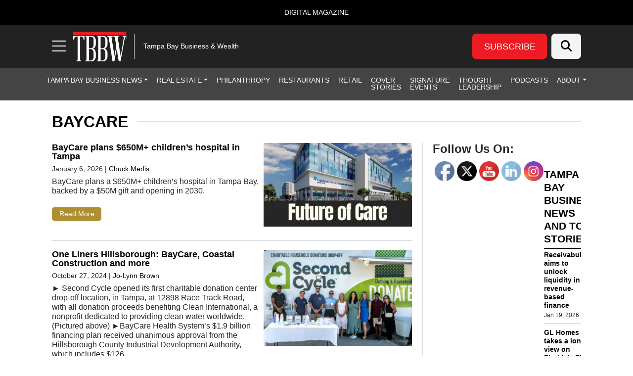

--- FILE ---
content_type: text/html; charset=UTF-8
request_url: https://tbbwmag.com/tag/baycare/
body_size: 34724
content:
<!DOCTYPE html>
<html lang="en-US">
<head>
		<meta charset="UTF-8">
	<meta name="viewport" content="width=device-width, initial-scale=1, shrink-to-fit=no">
	<link rel="profile" href="https://gmpg.org/xfn/11">
	<meta name='robots' content='index, follow, max-image-preview:large, max-snippet:-1, max-video-preview:-1' />
	<style>img:is([sizes="auto" i], [sizes^="auto," i]) { contain-intrinsic-size: 3000px 1500px }</style>
	
<!-- Google Tag Manager for WordPress by gtm4wp.com -->
<script data-cfasync="false" data-pagespeed-no-defer>
	var gtm4wp_datalayer_name = "dataLayer";
	var dataLayer = dataLayer || [];
</script>
<!-- End Google Tag Manager for WordPress by gtm4wp.com -->		<!-- Global site tag (gtag.js) - Google Analytics -->
		<script type="text/javascript" async src="https://www.googletagmanager.com/gtag/js?id=G-QWG60V3S4Z"></script>
		<script type="text/javascript">
			window.dataLayer = window.dataLayer || [];
			function gtag(){dataLayer.push(arguments);}
			gtag('js', new Date());

			gtag('config', 'G-QWG60V3S4Z');
		</script>
				<!-- Microsoft Clarity -->
		<script type="text/javascript">
		(function(c,l,a,r,i,t,y){
		c[a]=c[a]||function(){(c[a].q=c[a].q||[]).push(arguments)};
		t=l.createElement(r);t.async=1;t.src="https://www.clarity.ms/tag/"+i;
		y=l.getElementsByTagName(r)[0];y.parentNode.insertBefore(t,y);
		})(window, document, "clarity", "script", "qq5tahesei");
		</script>
		<!-- End Microsoft Clarity -->
				<!-- Start cookieyes banner --> <script id="cookieyes" type="text/javascript" src="https://cdn-cookieyes.com/client_data/9a25fb239d4e6427291ddcd6/script.js"></script> <!-- End cookieyes banner -->
	
	<!-- This site is optimized with the Yoast SEO plugin v26.7 - https://yoast.com/wordpress/plugins/seo/ -->
	<title>BayCare Archives - Tampa Bay Business &amp; Wealth</title>
	<link rel="canonical" href="https://tbbwmag.com/tag/baycare/" />
	<meta property="og:locale" content="en_US" />
	<meta property="og:type" content="article" />
	<meta property="og:title" content="BayCare Archives - Tampa Bay Business &amp; Wealth" />
	<meta property="og:url" content="https://tbbwmag.com/tag/baycare/" />
	<meta property="og:site_name" content="Tampa Bay Business &amp; Wealth" />
	<script type="application/ld+json" class="yoast-schema-graph">{"@context":"https://schema.org","@graph":[{"@type":"CollectionPage","@id":"https://tbbwmag.com/tag/baycare/","url":"https://tbbwmag.com/tag/baycare/","name":"BayCare Archives - Tampa Bay Business &amp; Wealth","isPartOf":{"@id":"https://tbbwmag.com/#website"},"primaryImageOfPage":{"@id":"https://tbbwmag.com/tag/baycare/#primaryimage"},"image":{"@id":"https://tbbwmag.com/tag/baycare/#primaryimage"},"thumbnailUrl":"https://s41951.pcdn.co/wp-content/uploads/2026/01/Untitled-5-22.jpeg.webp","breadcrumb":{"@id":"https://tbbwmag.com/tag/baycare/#breadcrumb"},"inLanguage":"en-US"},{"@type":"ImageObject","inLanguage":"en-US","@id":"https://tbbwmag.com/tag/baycare/#primaryimage","url":"https://s41951.pcdn.co/wp-content/uploads/2026/01/Untitled-5-22.jpeg.webp","contentUrl":"https://s41951.pcdn.co/wp-content/uploads/2026/01/Untitled-5-22.jpeg.webp","width":1280,"height":720,"caption":"A rendering of Pagidipati Children’s Hospital at St. Joseph’s, a new freestanding pediatric hospital BayCare plans to open in Tampa in 2030."},{"@type":"BreadcrumbList","@id":"https://tbbwmag.com/tag/baycare/#breadcrumb","itemListElement":[{"@type":"ListItem","position":1,"name":"Home","item":"https://tbbwmag.com/"},{"@type":"ListItem","position":2,"name":"BayCare"}]},{"@type":"WebSite","@id":"https://tbbwmag.com/#website","url":"https://tbbwmag.com/","name":"Tampa Bay Business &amp; Wealth","description":"Tampa Bay Business &amp; Wealth","publisher":{"@id":"https://tbbwmag.com/#organization"},"potentialAction":[{"@type":"SearchAction","target":{"@type":"EntryPoint","urlTemplate":"https://tbbwmag.com/?s={search_term_string}"},"query-input":{"@type":"PropertyValueSpecification","valueRequired":true,"valueName":"search_term_string"}}],"inLanguage":"en-US"},{"@type":"Organization","@id":"https://tbbwmag.com/#organization","name":"Tampa Bay Business &amp; Wealth","url":"https://tbbwmag.com/","logo":{"@type":"ImageObject","inLanguage":"en-US","@id":"https://tbbwmag.com/#/schema/logo/image/","url":"https://s41951.pcdn.co/wp-content/uploads/2023/10/TBBW-Logo-2023-100x50-v1-@2x.png.webp","contentUrl":"https://s41951.pcdn.co/wp-content/uploads/2023/10/TBBW-Logo-2023-100x50-v1-@2x.png.webp","width":200,"height":100,"caption":"Tampa Bay Business &amp; Wealth"},"image":{"@id":"https://tbbwmag.com/#/schema/logo/image/"}}]}</script>
	<!-- / Yoast SEO plugin. -->


<link rel='dns-prefetch' href='//cdn.broadstreetads.com' />
<link rel='dns-prefetch' href='//kit.fontawesome.com' />
<link rel="alternate" type="application/rss+xml" title="Tampa Bay Business &amp; Wealth &raquo; Feed" href="https://tbbwmag.com/feed/" />
<link rel="alternate" type="application/rss+xml" title="Tampa Bay Business &amp; Wealth &raquo; Comments Feed" href="https://tbbwmag.com/comments/feed/" />
<link rel="alternate" type="application/rss+xml" title="Tampa Bay Business &amp; Wealth &raquo; BayCare Tag Feed" href="https://tbbwmag.com/tag/baycare/feed/" />
<script>
window._wpemojiSettings = {"baseUrl":"https:\/\/s.w.org\/images\/core\/emoji\/16.0.1\/72x72\/","ext":".png","svgUrl":"https:\/\/s.w.org\/images\/core\/emoji\/16.0.1\/svg\/","svgExt":".svg","source":{"concatemoji":"https:\/\/s41951.pcdn.co\/wp-includes\/js\/wp-emoji-release.min.js?ver=6.8.3"}};
/*! This file is auto-generated */
!function(s,n){var o,i,e;function c(e){try{var t={supportTests:e,timestamp:(new Date).valueOf()};sessionStorage.setItem(o,JSON.stringify(t))}catch(e){}}function p(e,t,n){e.clearRect(0,0,e.canvas.width,e.canvas.height),e.fillText(t,0,0);var t=new Uint32Array(e.getImageData(0,0,e.canvas.width,e.canvas.height).data),a=(e.clearRect(0,0,e.canvas.width,e.canvas.height),e.fillText(n,0,0),new Uint32Array(e.getImageData(0,0,e.canvas.width,e.canvas.height).data));return t.every(function(e,t){return e===a[t]})}function u(e,t){e.clearRect(0,0,e.canvas.width,e.canvas.height),e.fillText(t,0,0);for(var n=e.getImageData(16,16,1,1),a=0;a<n.data.length;a++)if(0!==n.data[a])return!1;return!0}function f(e,t,n,a){switch(t){case"flag":return n(e,"\ud83c\udff3\ufe0f\u200d\u26a7\ufe0f","\ud83c\udff3\ufe0f\u200b\u26a7\ufe0f")?!1:!n(e,"\ud83c\udde8\ud83c\uddf6","\ud83c\udde8\u200b\ud83c\uddf6")&&!n(e,"\ud83c\udff4\udb40\udc67\udb40\udc62\udb40\udc65\udb40\udc6e\udb40\udc67\udb40\udc7f","\ud83c\udff4\u200b\udb40\udc67\u200b\udb40\udc62\u200b\udb40\udc65\u200b\udb40\udc6e\u200b\udb40\udc67\u200b\udb40\udc7f");case"emoji":return!a(e,"\ud83e\udedf")}return!1}function g(e,t,n,a){var r="undefined"!=typeof WorkerGlobalScope&&self instanceof WorkerGlobalScope?new OffscreenCanvas(300,150):s.createElement("canvas"),o=r.getContext("2d",{willReadFrequently:!0}),i=(o.textBaseline="top",o.font="600 32px Arial",{});return e.forEach(function(e){i[e]=t(o,e,n,a)}),i}function t(e){var t=s.createElement("script");t.src=e,t.defer=!0,s.head.appendChild(t)}"undefined"!=typeof Promise&&(o="wpEmojiSettingsSupports",i=["flag","emoji"],n.supports={everything:!0,everythingExceptFlag:!0},e=new Promise(function(e){s.addEventListener("DOMContentLoaded",e,{once:!0})}),new Promise(function(t){var n=function(){try{var e=JSON.parse(sessionStorage.getItem(o));if("object"==typeof e&&"number"==typeof e.timestamp&&(new Date).valueOf()<e.timestamp+604800&&"object"==typeof e.supportTests)return e.supportTests}catch(e){}return null}();if(!n){if("undefined"!=typeof Worker&&"undefined"!=typeof OffscreenCanvas&&"undefined"!=typeof URL&&URL.createObjectURL&&"undefined"!=typeof Blob)try{var e="postMessage("+g.toString()+"("+[JSON.stringify(i),f.toString(),p.toString(),u.toString()].join(",")+"));",a=new Blob([e],{type:"text/javascript"}),r=new Worker(URL.createObjectURL(a),{name:"wpTestEmojiSupports"});return void(r.onmessage=function(e){c(n=e.data),r.terminate(),t(n)})}catch(e){}c(n=g(i,f,p,u))}t(n)}).then(function(e){for(var t in e)n.supports[t]=e[t],n.supports.everything=n.supports.everything&&n.supports[t],"flag"!==t&&(n.supports.everythingExceptFlag=n.supports.everythingExceptFlag&&n.supports[t]);n.supports.everythingExceptFlag=n.supports.everythingExceptFlag&&!n.supports.flag,n.DOMReady=!1,n.readyCallback=function(){n.DOMReady=!0}}).then(function(){return e}).then(function(){var e;n.supports.everything||(n.readyCallback(),(e=n.source||{}).concatemoji?t(e.concatemoji):e.wpemoji&&e.twemoji&&(t(e.twemoji),t(e.wpemoji)))}))}((window,document),window._wpemojiSettings);
</script>
<style id='wp-emoji-styles-inline-css'>

	img.wp-smiley, img.emoji {
		display: inline !important;
		border: none !important;
		box-shadow: none !important;
		height: 1em !important;
		width: 1em !important;
		margin: 0 0.07em !important;
		vertical-align: -0.1em !important;
		background: none !important;
		padding: 0 !important;
	}
</style>
<style id='wp-block-library-inline-css'>
:root{--wp-admin-theme-color:#007cba;--wp-admin-theme-color--rgb:0,124,186;--wp-admin-theme-color-darker-10:#006ba1;--wp-admin-theme-color-darker-10--rgb:0,107,161;--wp-admin-theme-color-darker-20:#005a87;--wp-admin-theme-color-darker-20--rgb:0,90,135;--wp-admin-border-width-focus:2px;--wp-block-synced-color:#7a00df;--wp-block-synced-color--rgb:122,0,223;--wp-bound-block-color:var(--wp-block-synced-color)}@media (min-resolution:192dpi){:root{--wp-admin-border-width-focus:1.5px}}.wp-element-button{cursor:pointer}:root{--wp--preset--font-size--normal:16px;--wp--preset--font-size--huge:42px}:root .has-very-light-gray-background-color{background-color:#eee}:root .has-very-dark-gray-background-color{background-color:#313131}:root .has-very-light-gray-color{color:#eee}:root .has-very-dark-gray-color{color:#313131}:root .has-vivid-green-cyan-to-vivid-cyan-blue-gradient-background{background:linear-gradient(135deg,#00d084,#0693e3)}:root .has-purple-crush-gradient-background{background:linear-gradient(135deg,#34e2e4,#4721fb 50%,#ab1dfe)}:root .has-hazy-dawn-gradient-background{background:linear-gradient(135deg,#faaca8,#dad0ec)}:root .has-subdued-olive-gradient-background{background:linear-gradient(135deg,#fafae1,#67a671)}:root .has-atomic-cream-gradient-background{background:linear-gradient(135deg,#fdd79a,#004a59)}:root .has-nightshade-gradient-background{background:linear-gradient(135deg,#330968,#31cdcf)}:root .has-midnight-gradient-background{background:linear-gradient(135deg,#020381,#2874fc)}.has-regular-font-size{font-size:1em}.has-larger-font-size{font-size:2.625em}.has-normal-font-size{font-size:var(--wp--preset--font-size--normal)}.has-huge-font-size{font-size:var(--wp--preset--font-size--huge)}.has-text-align-center{text-align:center}.has-text-align-left{text-align:left}.has-text-align-right{text-align:right}#end-resizable-editor-section{display:none}.aligncenter{clear:both}.items-justified-left{justify-content:flex-start}.items-justified-center{justify-content:center}.items-justified-right{justify-content:flex-end}.items-justified-space-between{justify-content:space-between}.screen-reader-text{border:0;clip-path:inset(50%);height:1px;margin:-1px;overflow:hidden;padding:0;position:absolute;width:1px;word-wrap:normal!important}.screen-reader-text:focus{background-color:#ddd;clip-path:none;color:#444;display:block;font-size:1em;height:auto;left:5px;line-height:normal;padding:15px 23px 14px;text-decoration:none;top:5px;width:auto;z-index:100000}html :where(.has-border-color){border-style:solid}html :where([style*=border-top-color]){border-top-style:solid}html :where([style*=border-right-color]){border-right-style:solid}html :where([style*=border-bottom-color]){border-bottom-style:solid}html :where([style*=border-left-color]){border-left-style:solid}html :where([style*=border-width]){border-style:solid}html :where([style*=border-top-width]){border-top-style:solid}html :where([style*=border-right-width]){border-right-style:solid}html :where([style*=border-bottom-width]){border-bottom-style:solid}html :where([style*=border-left-width]){border-left-style:solid}html :where(img[class*=wp-image-]){height:auto;max-width:100%}:where(figure){margin:0 0 1em}html :where(.is-position-sticky){--wp-admin--admin-bar--position-offset:var(--wp-admin--admin-bar--height,0px)}@media screen and (max-width:600px){html :where(.is-position-sticky){--wp-admin--admin-bar--position-offset:0px}}
</style>
<style id='classic-theme-styles-inline-css'>
/*! This file is auto-generated */
.wp-block-button__link{color:#fff;background-color:#32373c;border-radius:9999px;box-shadow:none;text-decoration:none;padding:calc(.667em + 2px) calc(1.333em + 2px);font-size:1.125em}.wp-block-file__button{background:#32373c;color:#fff;text-decoration:none}
</style>
<link rel='stylesheet' id='wp-components-css' href='https://s41951.pcdn.co/wp-includes/css/dist/components/style.min.css?ver=6.8.3' media='all' />
<link rel='stylesheet' id='wp-preferences-css' href='https://s41951.pcdn.co/wp-includes/css/dist/preferences/style.min.css?ver=6.8.3' media='all' />
<link rel='stylesheet' id='wp-block-editor-css' href='https://s41951.pcdn.co/wp-includes/css/dist/block-editor/style.min.css?ver=6.8.3' media='all' />
<link rel='stylesheet' id='popup-maker-block-library-style-css' href='https://s41951.pcdn.co/wp-content/plugins/popup-maker/dist/packages/block-library-style.css?ver=dbea705cfafe089d65f1' media='all' />
<link rel='stylesheet' id='wp-color-picker-css' href='https://tbbwmag.com/wp-admin/css/color-picker.min.css?ver=6.8.3' media='all' />
<link rel='stylesheet' id='SFSImainCss-css' href='https://s41951.pcdn.co/wp-content/plugins/ultimate-social-media-icons/css/sfsi-style.css?ver=2.9.6' media='all' />
<link rel='stylesheet' id='child-understrap-styles-css' href='https://s41951.pcdn.co/wp-content/themes/lifestyle-brand-theme-child/css/child-theme.min.css?ver=0.0.7' media='all' />
<style id='wp-block-heading-inline-css'>
h1.has-background,h2.has-background,h3.has-background,h4.has-background,h5.has-background,h6.has-background{padding:1.25em 2.375em}h1.has-text-align-left[style*=writing-mode]:where([style*=vertical-lr]),h1.has-text-align-right[style*=writing-mode]:where([style*=vertical-rl]),h2.has-text-align-left[style*=writing-mode]:where([style*=vertical-lr]),h2.has-text-align-right[style*=writing-mode]:where([style*=vertical-rl]),h3.has-text-align-left[style*=writing-mode]:where([style*=vertical-lr]),h3.has-text-align-right[style*=writing-mode]:where([style*=vertical-rl]),h4.has-text-align-left[style*=writing-mode]:where([style*=vertical-lr]),h4.has-text-align-right[style*=writing-mode]:where([style*=vertical-rl]),h5.has-text-align-left[style*=writing-mode]:where([style*=vertical-lr]),h5.has-text-align-right[style*=writing-mode]:where([style*=vertical-rl]),h6.has-text-align-left[style*=writing-mode]:where([style*=vertical-lr]),h6.has-text-align-right[style*=writing-mode]:where([style*=vertical-rl]){rotate:180deg}
</style>
<style id='wp-block-paragraph-inline-css'>
.is-small-text{font-size:.875em}.is-regular-text{font-size:1em}.is-large-text{font-size:2.25em}.is-larger-text{font-size:3em}.has-drop-cap:not(:focus):first-letter{float:left;font-size:8.4em;font-style:normal;font-weight:100;line-height:.68;margin:.05em .1em 0 0;text-transform:uppercase}body.rtl .has-drop-cap:not(:focus):first-letter{float:none;margin-left:.1em}p.has-drop-cap.has-background{overflow:hidden}:root :where(p.has-background){padding:1.25em 2.375em}:where(p.has-text-color:not(.has-link-color)) a{color:inherit}p.has-text-align-left[style*="writing-mode:vertical-lr"],p.has-text-align-right[style*="writing-mode:vertical-rl"]{rotate:180deg}
</style>
<link rel='stylesheet' id='popup-maker-site-css' href='//s41951.pcdn.co/wp-content/uploads/pum/pum-site-styles.css?generated=1764610682&#038;ver=1.21.5' media='all' />
<script src="https://s41951.pcdn.co/wp-includes/js/jquery/jquery.min.js?ver=3.7.1" id="jquery-core-js"></script>
<script src="https://s41951.pcdn.co/wp-includes/js/jquery/jquery-migrate.min.js?ver=3.4.1" id="jquery-migrate-js"></script>
<script src="https://cdn.broadstreetads.com/init-2.min.js?ver=6.8.3" id="broadstreet-cdn-js"></script>
<script id="broadstreet-cdn-js-after">
	function broadstreet_ad_check(zoneId, data) {
        var ads = document.getElementsByTagName("broadstreet-zone");
        for (var i = 0; i < ads.length; i++) {
            var zone = ads[i].getAttribute('zone-id');
            //if this zone get rid of container if empty
            if (zone == zoneId) {
                if ( ads[i].closest(".broadstreet-zone-container") != null && (ads[i].innerHTML === "" || ads[i].getElementsByTagName('div')[0].innerHTML === "") ) {
                    ads[i].closest(".broadstreet-zone-container").style.display = "none";
                    //also get rid of widget container boarders
                    // if (ads[i].closest(".bcx_ad_widget") != null) {
                    //     ads[i].closest(".bcx_ad_widget").style.display = "none";
                    // }
                } else if ( ads[i].closest(".broadstreet-zone-container") != null ) {
                    //ensures ads get displayed
                    ads[i].closest(".broadstreet-zone-container").style.display = "block";
                    //also get rid of widget container boarders
                    // if (ads[i].closest(".bcx_ad_widget") != null) {
                    //     ads[i].closest(".bcx_ad_widget").style.display = "block";
                    // }
                }
            }
            //set height,width,alt of ad images
            var imgs = ads[i].getElementsByTagName('img');
            if (imgs) {
                for (var j = 0; j < imgs.length; j++) {
                    var height = imgs[j].naturalHeight;
                    var width = imgs[j].naturalWidth;
                    if (!imgs[j].getAttribute('height') && height) {
                        imgs[j].height = height;
                    }
                    if (!imgs[j].getAttribute('width') && width) {
                        imgs[j].width = width;
                    }
                    if (!imgs[j].alt){
                        imgs[j].alt = 'Advertisement';
                    }
                }
            }
        }
        //resize_iframe_ads();
        updateBroadstreetZoneContainers();
    }
    function updateBroadstreetZoneContainers() {
        // Select all <broadstreet-zone-container> elements
        const containers = [
            ...document.querySelectorAll('broadstreet-zone-container'),
            ...document.getElementsByClassName('broadstreet-dynamic-scrolling'),
            ...document.getElementsByClassName('bs-slide-in-wrap'),
            ...document.getElementsByClassName('bs-sneaker-container')
        ];

        containers.forEach(container => {
            // Check for <a> tags inside the container
            const anchorTags = container.querySelectorAll('a');
            anchorTags.forEach(anchor => {
                // If the <a> tag doesn't have an aria-label attribute
                if (!anchor.hasAttribute('aria-label')) {
                    anchor.setAttribute('aria-hidden', 'true');
                    anchor.setAttribute('tabindex', '-1');
                }
            });

            // Check for <iframe> tags inside the container
            const iframeTags = container.querySelectorAll('iframe');
            iframeTags.forEach(iframe => {
                // If the <iframe> tag doesn't have a title attribute
                if (!iframe.hasAttribute('title')) {
                    iframe.setAttribute('aria-hidden', 'true');
                    iframe.setAttribute('tabindex', '-1');
                }
            });
        });
    }
    
    function broadstreet_init() {
        if(typeof broadstreet=='undefined') {
            setTimeout(function(){broadstreet_init()},100);
            return;
        }
        broadstreet.watch({"networkId": "6214", "callback": "broadstreet_ad_check", "domain": "pnq.babcoxmediainc.com"});
    }
    broadstreet_init();
</script>
<script src="https://kit.fontawesome.com/d061d916c5.js?ver=6.8.3" crossorigin="anonymous" type="text/javascript"></script>
<link rel="https://api.w.org/" href="https://tbbwmag.com/wp-json/" /><link rel="alternate" title="JSON" type="application/json" href="https://tbbwmag.com/wp-json/wp/v2/tags/1620" /><link rel="EditURI" type="application/rsd+xml" title="RSD" href="https://tbbwmag.com/xmlrpc.php?rsd" />
<meta name="generator" content="WordPress 6.8.3" />
<meta name="follow.[base64]" content="N4EpB5BysjJq6fS3RnbE"/>
<!-- Google Tag Manager for WordPress by gtm4wp.com -->
<!-- GTM Container placement set to manual -->
<script data-cfasync="false" data-pagespeed-no-defer>
	var dataLayer_content = {"visitorLoginState":"logged-out","visitorType":"visitor-logged-out","pagePostType":"post","pagePostType2":"tag-post"};
	dataLayer.push( dataLayer_content );
</script>
<script data-cfasync="false" data-pagespeed-no-defer>
(function(w,d,s,l,i){w[l]=w[l]||[];w[l].push({'gtm.start':
new Date().getTime(),event:'gtm.js'});var f=d.getElementsByTagName(s)[0],
j=d.createElement(s),dl=l!='dataLayer'?'&l='+l:'';j.async=true;j.src=
'//www.googletagmanager.com/gtm.js?id='+i+dl;f.parentNode.insertBefore(j,f);
})(window,document,'script','dataLayer','GTM-MJTMBKD');
</script>
<!-- End Google Tag Manager for WordPress by gtm4wp.com -->    <style type="text/css" id="theme-option-css">
	.site {
		background-color: #ffffff;
	}
	.multisite-nav-bg-color{
		background-color: #000000;
	}
	.header-bg-color{
		background-color: #222222;
	}
	.header-text-color,
	.header-text-color a,
	.navbar-toggler .fa-bars {
		color: #ffffff;
	}
	.subscribe-bg-color,
	.subscribe-bg-color:hover {
		background-color: #ed1c24;
	}
	.subscribe-text-color,
	.subscribe-text-color a,
	a.subscribe-text-color,
	.subscribe-text-color a:hover,
	a.subscribe-text-color:hover {
		color: #ffffff;
	}
	.primary-nav-bg-color,
	.primary-nav-bg-color .dropdown-menu{
		background-color: #444444;
	}
	#header-menu > li {
		border-bottom: 2px solid #444444;
	}
	.primary-nav-text-color,
	.primary-nav-text-color a,
	.primary-nav-bg-color .dropdown-menu {
		color: #ffffff;
	}
	.primary-nav-bg-color .dropdown-menu,
	#header-nav .nav-link:focus, 
	#header-nav .nav-link:hover,
	#header-nav .dropdown-item:hover,
	#header-nav .dropdown-item:focus {
		color: #d6a804;
	}
	.navbar #header-menu .dropdown-item:hover {
		background-color: #876f40;
	}
	#navbarNavOffcanvas .search-form button {
		background-color: #000000	}
	#navbarNavOffcanvas {
		border-right-color: #000000	}
	#navbarNavOffcanvas .search-form .fa-search::before {
		color: #ffffff;
	}
	.flyout-nav-bg-color,
	#main-menu .nav-item ul,
	#main-menu .dropdown-item,
	#main-menu .dropdown-item:hover,
	#main-menu .dropdown-item:focus {
		background-color: #444444;
	}
	.close-btn-color,
	.flyout-nav-text-color,
	.flyout-nav-text-color a,
	#flyout-resources .nav-link,
	#main-menu .nav-link,
	#main-menu .nav-item ul {
		color: #ffffff;
	}
	#main-menu .nav-link:hover,
	#main-menu .nav-link:focus,
	#main-menu .dropdown-item:hover,
	#main-menu .dropdown-item:focus {
		color: #ed1c24;
	}
	ul.dropdown-menu.show, 
	ul.dropdown-menu.show .menu-item a {
		background-color: #444444 !important;
	}
	.flyout-rectangle-bg-color {
		background-color: #000000;
	}
	.flyout-rectangle-text-color {
		color: #ffffff;
	}
	.footer-bg-color,
	.footer-bg-color .multisite-nav-bg-color {
		background-color: #1c1c1c;
	}
	.footer-text-color,
	.footer-text-color ul a,
	.footer-text-color ul a:hover,
	.be-ix-link-block .be-related-link-container .be-label,
	.be-ix-link-block .be-related-link-container .be-list .be-list-item .be-related-link {
		color: #ffffff;
	}
	.legal-footer-bg-color,
	.legal-footer-bg-color .list-group-item{
		background-color: #1e1e1e;
	}
	.legal-footer-text-color,
	.legal-footer-text-color a,
	.legal-footer-text-color .list-group-item{
		color: #ffffff;
	}
	.text-primary {
		color: #af8f34 !important;
	}
	.bg-primary {
		background-color: #af8f34 !important;
	}
	.border-primary {
		border-color: #af8f34 !important;
	}
	.btn-primary {
	    background-color: #af8f34 !important;
	    border-color: #af8f34 !important;
	}
	.btn-primary.inverse {
	    background-color: #ffffff !important;
		color: #af8f34 !important;
	    border-color: #af8f34 !important;
	}
	.monogram.circle:hover {
		background-color: #af8f34 !important;
	}
	.text-secondary {
		color: #876f40 !important;
	}
	.bg-secondary {
		background-color: #876f40 !important;
	}
	.border-secondary {
		border-color: #876f40 !important;
	}
	.btn-secondary {
	    background-color: #876f40 !important;
	    border-color: #876f40 !important;
	}
	#wrapper-footer .btn-secondary {
	    border-color: #af8f34 !important;
	}
	.text-warning {
		color: #f18020 !important;
	}
	.bg-warning {
		background-color: #f18020 !important;
	}
	.border-warning {
		border-color: #f18020 !important;
	}
	.btn-warning {
	    background-color: #f18020 !important;
	    border-color: #f18020 !important;
	}
	.text-success {
		color: #0aa14c !important;
	}
	.bg-success {
		background-color: #0aa14c !important;
	}
	.border-success {
		border-color: #0aa14c !important;
	}
	.btn-success {
	    background-color: #0aa14c !important;
	    border-color: #0aa14c !important;
	}
	.text-danger {
		color: #f5cc34 !important;
	}
	.bg-danger {
		background-color: #f5cc34 !important;
	}
	.border-danger {
		border-color: #f5cc34 !important;
	}
	.btn-danger {
	    background-color: #f5cc34 !important;
	    border-color: #f5cc34 !important;
	}
	.text-dark {
		color: #363636 !important;
	}
	.bg-dark {
		background-color: #363636 !important;
	}
	.border-dark {
		border-color: #363636 !important;
	}
	.btn-dark {
	    background-color: #363636 !important;
	    border-color: #363636 !important;
	}
	.text-light {
		color: #f4f4f4 !important;
	}
	.bg-light {
		background-color: #f4f4f4 !important;
	}
	.border-light {
		border-color: #f4f4f4 !important;
	}
	.btn-light {
	    background-color: #f4f4f4 !important;
	    border-color: #f4f4f4 !important;
	}
	.text-info {
		color: #262626 !important;
	}
	.bg-info {
		background-color: #262626 !important;
	}
	.bg-info .read-now {
		color: #f8ed43 !important;
	}
	.border-info {
		border-color: #262626 !important;
	}
	.btn-info {
	    background-color: #262626 !important;
	    border-color: #262626 !important;
	}
		.text-gradient {
		background: -webkit-linear-gradient(90deg, #af8f34, #876f40 75%) !important;
		-webkit-background-clip: text !important;
		-webkit-text-fill-color: transparent;
	}
	.bg-gradient {
		background: rgb(175,143,52) !important;
		background: linear-gradient(0deg, rgba(175,143,52,1) 0%, rgba(135,111,64,1) 100%) !important;
	}
	.border-gradient {
		border-color: #363636 !important;
	}
	.btn-gradient {
	    background: rgb(175,143,52) !important;
		background: linear-gradient(0deg, rgba(175,143,52,1) 0%, rgba(135,111,64,1) 100%) !important;
	    border-color: #363636 !important;
	}

    </style>    
    <meta name="mobile-web-app-capable" content="yes">
<meta name="apple-mobile-web-app-capable" content="yes">
<meta name="apple-mobile-web-app-title" content="Tampa Bay Business &amp; Wealth - Tampa Bay Business &amp; Wealth">
<link rel="icon" href="https://s41951.pcdn.co/wp-content/uploads/2023/04/cropped-TBBW-Favicon-512x512-1-32x32.png.webp" sizes="32x32" />
<link rel="icon" href="https://s41951.pcdn.co/wp-content/uploads/2023/04/cropped-TBBW-Favicon-512x512-1-192x192.png.webp" sizes="192x192" />
<link rel="apple-touch-icon" href="https://s41951.pcdn.co/wp-content/uploads/2023/04/cropped-TBBW-Favicon-512x512-1-180x180.png.webp" />
<meta name="msapplication-TileImage" content="https://s41951.pcdn.co/wp-content/uploads/2023/04/cropped-TBBW-Favicon-512x512-1-270x270.png.webp" />
		<style id="wp-custom-css">
			.img-fluid{
	max-width: 120px;
}
img.footer-logo.mb-2{
	max-width: 130px;
}

.page-id-24666 .h5.entry-title.mb-0{
	font-size: 1.55rem;
}
.page-id-24666 .h4.entry-title.mb-0, .page-id-24666 .h6.entry-title.d-flex.align-items-center.mb-0{
	font-size: 1.35rem
}


/********************
 * NAV MENU EDITS *
 ********************/
/** DESKTOP MENU EDITS **/
.navbar #header-menu .menu-item .dropdown-menu{
	z-index: 9999;
}
.navbar #header-menu .dropdown-item:hover{
	color: #fff;
}
.navbar #header-menu li.menu-item-74838 > a{
	background-color: #C5A056 !important;

}
.navbar #header-menu li.menu-item-74838 > a{
	color: #000;
}


/** FLYOUT MENU EDITS **/
.offcanvas-start .offcanvas-body #main-menu li{
	padding: 0.35rem 0rem !important;
}
.offcanvas-body.container .dropdown-menu.show, .offcanvas-body.container .dropdown-menu.show a{
	background-color: #000000 !important;
}
.offcanvas-body.container .dropdown-menu.show{
	border-radius: 8px;
	border: 2px solid #997E32;
}

.offcanvas-body.container #main-menu li.menu-item-75753{
	background-color: #C5A056;
}
.offcanvas-body.container #main-menu li.menu-item-75753 > a:hover,.offcanvas-body.container #main-menu li.menu-item-75753 a:focus{
	color: #000000;
}
/**************************
 * Post Pages
 *************************/
.post_header_h3 a{
	text-decoration: none !important;
}
/**************************
 * NEWS PAGE
 ***************************/
.feat_col_news{
	padding: 8px !important;
}
.feat_news_div{
	color: #000 !important;
	opacity: 1;
	margin: 8px 0px;
}
.feat_news_excerpt p.wp-block-post-excerpt__more-text{
	margin-top: 18px;
}

/**************************
 * GRAVITY FORMS 
 * Subscribe Form Global 
 ***************************/
.footer-subscribe .btn-primary{
	background-color: #FFBF0F !important;
	color: #000000;
}

/**************************
 * GRAVITY FORMS 
 * Sidebar Subscribe Form, ID# 18 
 ***************************/
#custom_html-48{
  background-color: #fcfcfc;  
	border: 3px solid rgba(0,0,0,0.4);
  border-radius: 10px;
	-webkit-box-shadow: 0 0.1rem 0.2rem rgba(0,0,0,.25);
    box-shadow: 0 0.1rem 0.2rem rgba(0,0,0,.25);
	padding: 1rem;
}
.alert-secondary, .gform_confirmation_wrapper{
	border: none !important;
	background-color: transparent !important
}

#custom_html-48 #gform_fields_18 #field_18_5{
	text-align: center;
}
#custom_html-48  #gform_18 #gform_fields_18 #field_18_1{
	margin-top: 0em;
	text-align: center;
}
#custom_html-48  #gform_18 #gform_fields_18 #field_18_1 .form-control-lg{
	font-size: 16px;
}

#custom_html-48  #gform_18 .gform_footer{
	text-align: center;
}
/*******************************
 * EVENTS CALENDAR PLUGIN CSS *
 ******************************/
.tribe-common-l-container.tribe-events-l-container.pt-0 {
    padding-top: 2em !important;
}
.tribe-events .tribe-events-calendar-month__multiday-event-bar-inner{
	background-color: #8e6824;
}
.tribe-events .tribe-events-calendar-month__multiday-event--past .tribe-events-calendar-month__multiday-event-bar-inner{
	background-color: rgba(0,0,0,0.1) !important;
}
.tribe-events .tribe-events-calendar-month__calendar-event-title-link{
	font-weight: bold;
}
.tribe-events .tribe-events-calendar-month__multiday-event-bar-title{
	color: #fff;
}
.tribe-events .tribe-events-calendar-month__multiday-event--past .tribe-events-calendar-month__multiday-event-bar-title{
	color: #000;
}
h3.tribe-events-calendar-month__calendar-event-tooltip-title.tribe-common-h7{
    line-height: 1.4em;
}
h3.tribe-events-calendar-month__calendar-event-tooltip-title.tribe-common-h7 a{
	color: #876b3e;
}
/*.tax-event-category .container .row img
{
	width: 150px;
}*/
/*******************************
 * SINGLE EVENTS CALENDAR CSS *
 ******************************/
@media (min-width: 768px){
#tribe-events-pg-template .tribe-events-single-event-title {
    font-size: 26px;
}
}
.author-231 .page-header .mb-4, .author-231 .page-header .d-flex.mb-5{
	display: none !important;
}
@media only screen and (min-width: 680px){
#pum-79164{
		display: none !important;
	}
}
@media only screen and (max-width: 680px){
	#pum-79164 .popup_content{
		margin-top: 42px;
	}
}


/*******************************
 * CUSTOM POST TEMPLATE - VER 2 *
 ******************************/
.body_content_container_bd{
margin-bottom: 8px !important;
}
.seperator_header_bd {
    height: 2px;
    opacity: 1;
    color: #d7d7d7 !important;
    background-color: #d7d7d7 !important;
    border: none !important;
}
.body_content_container_bd .ft_image_bd{
margin-bottom: 0px !important;
}
.body_content_container_bd .wp-block-post-excerpt__excerpt{
line-height: 1.7em;
margin-bottom: 12px !important;
}
.post_indiv_container_bd{
padding: 24px !important;
border: 2px solid #ececec;
}
.post_inner_cols_bd{
margin-bottom: 0.8em !important;
}

@media only screen and (min-width: 783px){
.wp-block-post-title{
margin-bottom: 16px !important;
}
.body_content_container_bd{
gap: 1.2em !important;
}
}
@media only screen and (max-width: 782px){
.main_post_container_bd{
    padding: 24px !important;
}
.post_title_bd, .post_title_bd a{
font-size: 21px !important;
}
.body_content_container_bd{
gap: 0.5em !important;
}
.wp-block-separator{
margin: 32px 0px !important;
}
}		</style>
		</head>

<body class="archive tag tag-baycare tag-1620 wp-custom-logo wp-embed-responsive wp-theme-understrap wp-child-theme-lifestyle-brand-theme-child sfsi_actvite_theme_default group-blog hfeed understrap-has-sidebar" itemscope itemtype="http://schema.org/WebSite">

<!-- GTM Container placement set to manual -->
<!-- Google Tag Manager (noscript) -->
				<noscript><iframe src="https://www.googletagmanager.com/ns.html?id=GTM-MJTMBKD" height="0" width="0" style="display:none;visibility:hidden" aria-hidden="true"></iframe></noscript>
<!-- End Google Tag Manager (noscript) --><div class="site" id="page">

	<!-- ******************* The Navbar Area ******************* -->
	<header id="wrapper-navbar" class="">

		<nav id="multisite-nav" class="navbar navbar-expand d-none d-lg-flex justify-content-center align-items-center py-3 multisite-nav-bg-color"><ul id="menu-top-header-menu" class="navbar-nav"><li id="menu-item-77332" class="menu-item menu-item-type-custom menu-item-object-custom menu-item-77332 d-flex mx-2 justify-content-center align-items-center text-uppercase text-decoration-none fs-8"><a class="text-white"  href="https://tbbwmag.com/publication/">Digital Magazine</a></li>
</ul></nav>
		<a class="skip-link sr-only sr-only-focusable" href="#content">Skip to content</a>

		
<section id="main-nav" class="navbar-light header-bg-color header-text-color" aria-labelledby="main-nav-label">

	<div id="h2 main-nav-label" class="screen-reader-text">
		Main Navigation	</div>


	<div class="container">

		<div class="d-flex flex-row h-100 py-1">
			<div class="d-flex flex-row flex-grow-1 align-items-center justify-content-start">

				<button class="navbar-toggler" type="button" data-bs-toggle="offcanvas" data-bs-target="#navbarNavOffcanvas" aria-controls="navbarNavOffcanvas" aria-expanded="false" aria-label="Toggle navigation">
					<i class="fa-light fa-bars"></i>
					<!--<span class="navbar-toggler-icon"></span>-->
				</button>

				<div class="offcanvas offcanvas-start position-fixed flyout-nav-bg-color flyout-nav-text-color" tabindex="-1" id="navbarNavOffcanvas">

					<div class="offcanvas-header justify-content-start">
						<button type="button" class="btn-close d-flex justify-content-center align-items-center p-0 m-0" data-bs-dismiss="offcanvas" aria-label="Close"><i class="close-btn-color fa-solid fa-xmark"></i></button>
					</div><!-- .offcancas-header -->

					<div class="container mb-3">
						<a class="navbar-brand d-flex align-items-center fs-7 text-uppercase" rel="home" href="https://tbbwmag.com/" itemprop="url">Tampa Bay Business &amp; Wealth</a>
					</div>

					<div class="container mb-2">
						
<form role="search" class="search-form" method="get" action="https://tbbwmag.com/" >
	<label class="screen-reader-text" for="s-1">Search for:</label>
	<div class="input-group">
		<input type="search" class="field search-field form-control border border-1 border-end-0" id="s-1" name="s" value="" placeholder="Search &hellip;">
					<button type="submit" class="submit search-submit btn btn-white border border-1 border-start-0" name="submit" value="Search"><i class="far fa-search fa-lg" aria-hidden="true"></i></button>
			</div>
</form>
					</div>
					<div class="container mb-3">
											</div>

					<div class="container">
						<div class="h4 text-uppercase text-decoration-underline mb-3" style="letter-spacing: 5px;">Sections</div>
					</div>

					<!-- The WordPress Menu goes here -->
					<div class="offcanvas-body container border border-1 border-top-0 border-start-0 border-end-0 border-muted pb-3 mb-3"><ul id="main-menu" class="navbar-nav justify-content-start flex-grow-1 pe-3 fw-normal fs-7 text-uppercase"><li itemscope="itemscope" itemtype="https://www.schema.org/SiteNavigationElement" id="menu-item-88514" class="menu-item menu-item-type-post_type menu-item-object-page menu-item-has-children dropdown menu-item-88514 nav-item"><a title="Tampa Bay Business News" href="#" data-toggle="dropdown" data-bs-toggle="dropdown" aria-haspopup="true" aria-expanded="false" class="dropdown-toggle nav-link" id="menu-item-dropdown-88514">Tampa Bay Business News</a>
<ul class="dropdown-menu" aria-labelledby="menu-item-dropdown-88514" >
	<li itemscope="itemscope" itemtype="https://www.schema.org/SiteNavigationElement" id="menu-item-88520" class="menu-item menu-item-type-taxonomy menu-item-object-category menu-item-88520 nav-item"><a title="Banking &amp; Financial Advice" href="https://tbbwmag.com/category/banking-financial-advice/" class="dropdown-item">Banking &amp; Financial Advice</a></li>
	<li itemscope="itemscope" itemtype="https://www.schema.org/SiteNavigationElement" id="menu-item-88521" class="menu-item menu-item-type-taxonomy menu-item-object-category menu-item-88521 nav-item"><a title="Cars, Boats &amp; Toys" href="https://tbbwmag.com/category/cars-boats-toys/" class="dropdown-item">Cars, Boats &amp; Toys</a></li>
	<li itemscope="itemscope" itemtype="https://www.schema.org/SiteNavigationElement" id="menu-item-88522" class="menu-item menu-item-type-taxonomy menu-item-object-category menu-item-88522 nav-item"><a title="Commercial Real Estate" href="https://tbbwmag.com/category/industries/commercial-real-estate/" class="dropdown-item">Commercial Real Estate</a></li>
	<li itemscope="itemscope" itemtype="https://www.schema.org/SiteNavigationElement" id="menu-item-88523" class="menu-item menu-item-type-taxonomy menu-item-object-category menu-item-88523 nav-item"><a title="Entrepreneurs &amp; Business Strategy" href="https://tbbwmag.com/category/industries/entrepreneurs-business-strategy/" class="dropdown-item">Entrepreneurs &amp; Business Strategy</a></li>
	<li itemscope="itemscope" itemtype="https://www.schema.org/SiteNavigationElement" id="menu-item-88524" class="menu-item menu-item-type-taxonomy menu-item-object-category menu-item-88524 nav-item"><a title="Fashion and Retail" href="https://tbbwmag.com/category/industries/fashion-and-retail/" class="dropdown-item">Fashion and Retail</a></li>
	<li itemscope="itemscope" itemtype="https://www.schema.org/SiteNavigationElement" id="menu-item-88525" class="menu-item menu-item-type-taxonomy menu-item-object-category menu-item-88525 nav-item"><a title="Health Care &amp; Wellness" href="https://tbbwmag.com/category/industries/health-care-and-wellness/" class="dropdown-item">Health Care &amp; Wellness</a></li>
	<li itemscope="itemscope" itemtype="https://www.schema.org/SiteNavigationElement" id="menu-item-88526" class="menu-item menu-item-type-taxonomy menu-item-object-category menu-item-88526 nav-item"><a title="Human Resources/Management" href="https://tbbwmag.com/category/industries/human-resources-management/" class="dropdown-item">Human Resources/Management</a></li>
	<li itemscope="itemscope" itemtype="https://www.schema.org/SiteNavigationElement" id="menu-item-88527" class="menu-item menu-item-type-taxonomy menu-item-object-category menu-item-88527 nav-item"><a title="Law &amp; Professional Services" href="https://tbbwmag.com/category/industries/law-professional-services/" class="dropdown-item">Law &amp; Professional Services</a></li>
	<li itemscope="itemscope" itemtype="https://www.schema.org/SiteNavigationElement" id="menu-item-88528" class="menu-item menu-item-type-taxonomy menu-item-object-category menu-item-88528 nav-item"><a title="Marine" href="https://tbbwmag.com/category/marine/" class="dropdown-item">Marine</a></li>
	<li itemscope="itemscope" itemtype="https://www.schema.org/SiteNavigationElement" id="menu-item-88530" class="menu-item menu-item-type-taxonomy menu-item-object-category menu-item-88530 nav-item"><a title="Retail" href="https://tbbwmag.com/category/industries/retail/" class="dropdown-item">Retail</a></li>
	<li itemscope="itemscope" itemtype="https://www.schema.org/SiteNavigationElement" id="menu-item-88531" class="menu-item menu-item-type-taxonomy menu-item-object-category menu-item-88531 nav-item"><a title="Sports" href="https://tbbwmag.com/category/industries/sports/" class="dropdown-item">Sports</a></li>
	<li itemscope="itemscope" itemtype="https://www.schema.org/SiteNavigationElement" id="menu-item-88532" class="menu-item menu-item-type-taxonomy menu-item-object-category menu-item-88532 nav-item"><a title="Technology" href="https://tbbwmag.com/category/industries/technology/" class="dropdown-item">Technology</a></li>
	<li itemscope="itemscope" itemtype="https://www.schema.org/SiteNavigationElement" id="menu-item-88533" class="menu-item menu-item-type-taxonomy menu-item-object-category menu-item-88533 nav-item"><a title="Travel &amp; Recreation" href="https://tbbwmag.com/category/industries/travel/" class="dropdown-item">Travel &amp; Recreation</a></li>
</ul>
</li>
<li itemscope="itemscope" itemtype="https://www.schema.org/SiteNavigationElement" id="menu-item-88827" class="menu-item menu-item-type-post_type menu-item-object-page menu-item-has-children dropdown menu-item-88827 nav-item"><a title="Real Estate" href="#" data-toggle="dropdown" data-bs-toggle="dropdown" aria-haspopup="true" aria-expanded="false" class="dropdown-toggle nav-link" id="menu-item-dropdown-88827">Real Estate</a>
<ul class="dropdown-menu" aria-labelledby="menu-item-dropdown-88827" >
	<li itemscope="itemscope" itemtype="https://www.schema.org/SiteNavigationElement" id="menu-item-88830" class="menu-item menu-item-type-post_type menu-item-object-page menu-item-88830 nav-item"><a title="The Latest Tampa Bay Real Estate News" href="https://tbbwmag.com/tampa-bay-real-estate-news/" class="dropdown-item">The Latest Tampa Bay Real Estate News</a></li>
	<li itemscope="itemscope" itemtype="https://www.schema.org/SiteNavigationElement" id="menu-item-88831" class="menu-item menu-item-type-custom menu-item-object-custom menu-item-88831 nav-item"><a title="Development" href="https://tbbwmag.com/tag/development/" class="dropdown-item">Development</a></li>
	<li itemscope="itemscope" itemtype="https://www.schema.org/SiteNavigationElement" id="menu-item-88832" class="menu-item menu-item-type-custom menu-item-object-custom menu-item-88832 nav-item"><a title="Infrastructure &amp; Major Projects" href="https://tbbwmag.com/tag/infrastructure/" class="dropdown-item">Infrastructure &#038; Major Projects</a></li>
	<li itemscope="itemscope" itemtype="https://www.schema.org/SiteNavigationElement" id="menu-item-88833" class="menu-item menu-item-type-custom menu-item-object-custom menu-item-88833 nav-item"><a title="Residential" href="https://tbbwmag.com/tag/residential-real-estate/" class="dropdown-item">Residential</a></li>
	<li itemscope="itemscope" itemtype="https://www.schema.org/SiteNavigationElement" id="menu-item-88834" class="menu-item menu-item-type-custom menu-item-object-custom menu-item-88834 nav-item"><a title="Multifamily &amp; Housing Trends" href="https://tbbwmag.com/tag/multifamily-housing/" class="dropdown-item">Multifamily &#038; Housing Trends</a></li>
	<li itemscope="itemscope" itemtype="https://www.schema.org/SiteNavigationElement" id="menu-item-88835" class="menu-item menu-item-type-taxonomy menu-item-object-category menu-item-88835 nav-item"><a title="Downtowns" href="https://tbbwmag.com/category/downtown-tampa/" class="dropdown-item">Downtowns</a></li>
	<li itemscope="itemscope" itemtype="https://www.schema.org/SiteNavigationElement" id="menu-item-88837" class="menu-item menu-item-type-custom menu-item-object-custom menu-item-88837 nav-item"><a title="Districts &amp; Urban Cores" href="https://tbbwmag.com/tag/urban-land-institute/" class="dropdown-item">Districts &#038; Urban Cores</a></li>
	<li itemscope="itemscope" itemtype="https://www.schema.org/SiteNavigationElement" id="menu-item-88838" class="menu-item menu-item-type-taxonomy menu-item-object-category menu-item-88838 nav-item"><a title="Commercial" href="https://tbbwmag.com/category/industries/commercial-real-estate/" class="dropdown-item">Commercial</a></li>
	<li itemscope="itemscope" itemtype="https://www.schema.org/SiteNavigationElement" id="menu-item-88839" class="menu-item menu-item-type-custom menu-item-object-custom menu-item-88839 nav-item"><a title="Office &amp; Employment Oriented Real Estate" href="https://tbbwmag.com/tag/office-space/" class="dropdown-item">Office &#038; Employment Oriented Real Estate</a></li>
</ul>
</li>
<li itemscope="itemscope" itemtype="https://www.schema.org/SiteNavigationElement" id="menu-item-88534" class="menu-item menu-item-type-custom menu-item-object-custom menu-item-88534 nav-item"><a title="Philanthropy" href="https://tbbwmag.com/category/industries/education/" class="nav-link">Philanthropy</a></li>
<li itemscope="itemscope" itemtype="https://www.schema.org/SiteNavigationElement" id="menu-item-88535" class="menu-item menu-item-type-taxonomy menu-item-object-category menu-item-88535 nav-item"><a title="Restaurants" href="https://tbbwmag.com/category/restaurants/" class="nav-link">Restaurants</a></li>
<li itemscope="itemscope" itemtype="https://www.schema.org/SiteNavigationElement" id="menu-item-88536" class="menu-item menu-item-type-taxonomy menu-item-object-category menu-item-88536 nav-item"><a title="Retail" href="https://tbbwmag.com/category/industries/retail-hospitality/" class="nav-link">Retail</a></li>
<li itemscope="itemscope" itemtype="https://www.schema.org/SiteNavigationElement" id="menu-item-89055" class="menu-item menu-item-type-post_type menu-item-object-page menu-item-89055 nav-item"><a title="Cover Stories" href="https://tbbwmag.com/cover-stories/" class="nav-link">Cover Stories</a></li>
<li itemscope="itemscope" itemtype="https://www.schema.org/SiteNavigationElement" id="menu-item-88661" class="menu-item menu-item-type-custom menu-item-object-custom menu-item-88661 nav-item"><a title="Signature Events" href="https://tbbwmag.com/award-events/" class="nav-link">Signature Events</a></li>
<li itemscope="itemscope" itemtype="https://www.schema.org/SiteNavigationElement" id="menu-item-88537" class="menu-item menu-item-type-taxonomy menu-item-object-category menu-item-88537 nav-item"><a title="Thought Leadership" href="https://tbbwmag.com/category/thought-leadership/" class="nav-link">Thought Leadership</a></li>
<li itemscope="itemscope" itemtype="https://www.schema.org/SiteNavigationElement" id="menu-item-88538" class="menu-item menu-item-type-post_type menu-item-object-page menu-item-88538 nav-item"><a title="Podcasts" href="https://tbbwmag.com/watch-tbbw-tampa-bay-business-videos-interviews-stories/" class="nav-link">Podcasts</a></li>
<li itemscope="itemscope" itemtype="https://www.schema.org/SiteNavigationElement" id="menu-item-88539" class="menu-item menu-item-type-post_type menu-item-object-page menu-item-has-children dropdown menu-item-88539 nav-item"><a title="About" href="#" data-toggle="dropdown" data-bs-toggle="dropdown" aria-haspopup="true" aria-expanded="false" class="dropdown-toggle nav-link" id="menu-item-dropdown-88539">About</a>
<ul class="dropdown-menu" aria-labelledby="menu-item-dropdown-88539" >
	<li itemscope="itemscope" itemtype="https://www.schema.org/SiteNavigationElement" id="menu-item-88543" class="menu-item menu-item-type-post_type menu-item-object-page menu-item-88543 nav-item"><a title="Meet TBBW’s Team" href="https://tbbwmag.com/meet-the-team/" class="dropdown-item">Meet TBBW’s Team</a></li>
	<li itemscope="itemscope" itemtype="https://www.schema.org/SiteNavigationElement" id="menu-item-88540" class="menu-item menu-item-type-post_type menu-item-object-page menu-item-88540 nav-item"><a title="FAQ" href="https://tbbwmag.com/about-us/faq/" class="dropdown-item">FAQ</a></li>
	<li itemscope="itemscope" itemtype="https://www.schema.org/SiteNavigationElement" id="menu-item-88542" class="menu-item menu-item-type-post_type menu-item-object-page menu-item-88542 nav-item"><a title="Contact" href="https://tbbwmag.com/contact/" class="dropdown-item">Contact</a></li>
	<li itemscope="itemscope" itemtype="https://www.schema.org/SiteNavigationElement" id="menu-item-88541" class="menu-item menu-item-type-post_type menu-item-object-page menu-item-88541 nav-item"><a title="Advertising with Tampa Bay Business &amp; Wealth" href="https://tbbwmag.com/advertising-with-tbbw/" class="dropdown-item">Advertising with Tampa Bay Business &amp; Wealth</a></li>
</ul>
</li>
</ul></div>					<div class="container  mb-3">
						<!--<div class="h5 lh-sm mb-1 text-uppercase">Resources</div>-->
						<div class="offcanvas-body container border border-1 border-top-0 border-start-0 border-end-0 border-muted pb-3"><ul id="flyout-resources" class="navbar-nav justify-content-start flex-grow-1 pe-3 fw-normal fs-8 text-uppercase"><li itemscope="itemscope" itemtype="https://www.schema.org/SiteNavigationElement" id="menu-item-74659" class="menu-item menu-item-type-post_type menu-item-object-page menu-item-74659 nav-item py-1"><a title="About TBBW" href="https://tbbwmag.com/about-us/" class="nav-link">About TBBW</a></li>
<li itemscope="itemscope" itemtype="https://www.schema.org/SiteNavigationElement" id="menu-item-87794" class="menu-item menu-item-type-post_type menu-item-object-page menu-item-87794 nav-item py-1"><a title="FAQ" href="https://tbbwmag.com/about-us/faq/" class="nav-link">FAQ</a></li>
<li itemscope="itemscope" itemtype="https://www.schema.org/SiteNavigationElement" id="menu-item-74661" class="menu-item menu-item-type-post_type menu-item-object-page menu-item-74661 nav-item py-1"><a title="Advertise With TBBW" href="https://tbbwmag.com/advertising-with-tbbw/" class="nav-link">Advertise With TBBW</a></li>
<li itemscope="itemscope" itemtype="https://www.schema.org/SiteNavigationElement" id="menu-item-74660" class="menu-item menu-item-type-post_type menu-item-object-page menu-item-74660 nav-item py-1"><a title="Contact Us" href="https://tbbwmag.com/about-us/" class="nav-link">Contact Us</a></li>
<li itemscope="itemscope" itemtype="https://www.schema.org/SiteNavigationElement" id="menu-item-80966" class="menu-item menu-item-type-custom menu-item-object-custom menu-item-80966 nav-item py-1"><a title="Digital Publications" href="https://tbbwmag.com/publication/" class="nav-link">Digital Publications</a></li>
<li itemscope="itemscope" itemtype="https://www.schema.org/SiteNavigationElement" id="menu-item-75762" class="menu-item menu-item-type-post_type menu-item-object-page menu-item-75762 nav-item py-1"><a title="Meet TBBW&#8217;s Team" href="https://tbbwmag.com/meet-the-team/" class="nav-link">Meet TBBW&#8217;s Team</a></li>
<li itemscope="itemscope" itemtype="https://www.schema.org/SiteNavigationElement" id="menu-item-74658" class="menu-item menu-item-type-post_type menu-item-object-page menu-item-74658 nav-item py-1"><a title="Subscribe" href="https://tbbwmag.com/subscribe/" class="nav-link">Subscribe</a></li>
</ul></div>					</div>
					<!--
					<div class="ad-container mw-300 mx-auto mb-3 broadstreet-zone-container">
						<div class="h5 lh-sm mb-1 fs-8 fw-normal">Advertisement</h5>
						<broadstreet-zone zone-id="172429"></broadstreet-zone>
					</div>
					-->
					<div class="container mb-4">
						<div class="h6 lh-sm mb-2 fs-8 text-uppercase">Social Media Connect</div>
						    <div class="monogram-logos d-inline-flex pb-2 fs-4">
            <div class="d-flex me-2">
            <a class="d-flex text-decoration-none text-white" href="https://www.facebook.com/TBBWMag/" aria-label="Facebook" target="_blank" rel="noopener noreferrer"><span class="fab fa-facebook-f"></span></a>
        </div>
            <div class="d-flex me-2">
            <a class="d-flex text-decoration-none text-white" href="https://www.instagram.com/tbbwmag/" aria-label="Instagram" target="_blank" rel="noopener noreferrer"><span class="fab fa-instagram"></span></a>
        </div>
            <div class="d-flex me-2">
            <a class="d-flex text-decoration-none text-white" href="https://www.linkedin.com/company/tampa-bay-business-wealth-magazine/" aria-label="LinkedIn" target="_blank" rel="noopener noreferrer"><span class="fab fa-linkedin-in"></span></a>
        </div>
            <div class="d-flex me-2">
            <a class="d-flex text-decoration-none text-white" href="https://twitter.com/tbbwmagazine" aria-label="Twitter" target="_blank" rel="noopener noreferrer"><span class="fab fa-twitter"></span></a>
        </div>
            <div class="d-flex me-2">
            <a class="d-flex text-decoration-none text-white" href="https://www.youtube.com/@tampabaybusinesswealthmaga9682" aria-label="YouTube" target="_blank" rel="noopener noreferrer"><span class="fab fa-youtube"></span></a>
        </div>
        </div>
    					</div>
									</div><!-- .offcanvas -->

				<!-- Your site title as branding in the menu -->
				<div class="d-flex flex-column flex-lg-row justify-content-start align-items-lg-center flex-grow-1">
					<div class="d-flex flex-column flex-sm-row justify-content-start align-items-center flex-shrink-0">
						<a href="https://tbbwmag.com/" class="flex-shrink-0 navbar-brand custom-logo-link p-2" rel="home"><img width="200" height="100" src="https://s41951.pcdn.co/wp-content/uploads/2023/10/TBBW-Logo-2023-100x50-v1-@2x.png.webp" class="img-fluid" alt="Tampa Bay Business and Wealth Magazine" decoding="async" /></a>						<!-- end custom logo -->
												<div class="d-none d-xl-block border border-1 border-top-0 border-bottom-0 border-end-0 me-3" style="height: 50px;"></div>
											</div>
					<span class="header-tagline d-flex align-items-center lh-sm d-none d-xl-block fs-8 me-3">Tampa Bay Business &amp; Wealth</span>
				</div>
			</div>
			<div class="d-none d-lg-flex justify-content-end align-items-center flex-shrink-0">
				<a class="btn btn-xl subscribe-bg-color subscribe-text-color text-uppercase fw-normal" href="/subscribe/">Subscribe</a>
				<a class="btn btn-xl btn-light ms-2 px-2 text-black" aria-label="Search" style="width: 60px;" href="https://tbbwmag.com/?s="><i class="far fa-search fa-lg fw-bold"></i></a>
			</div>
		</div>

	</div><!-- .container(-fluid) -->

</section><!-- .site-navigation -->

		
<nav id="header-nav" class="navbar primary-nav-bg-color primary-nav-text-color py-0 fs-8" aria-labelledby="header-nav-label">

	<!--<div id="h2 header-nav-label" class="screen-reader-text">
		Header Navigation	</div>-->


	<div class="container d-flex justify-content-center">

	
	</div><!-- .container(-fluid) -->

</nav><!-- .site-navigation -->

		
<nav id="header-nav" class="navbar primary-nav-bg-color primary-nav-text-color py-0 d-none d-xl-block" aria-labelledby="header-nav-label">

	<div id="h2 header-nav-label" class="screen-reader-text">
		Header Navigation	</div>


	<div class="container d-flex justify-content-center">

		<!-- The WordPress Menu goes here -->
		<div class="navbar navbar-expand py-0"><ul id="header-menu" class="navbar-nav justify-content-center flex-grow-1 text-uppercase fs-8"><li itemscope="itemscope" itemtype="https://www.schema.org/SiteNavigationElement" class="menu-item menu-item-type-post_type menu-item-object-page menu-item-has-children dropdown hover menu-item-88514 nav-item fs-8"><a title="Tampa Bay Business News" href="https://tbbwmag.com/news/" data-toggle="dropdown" data-bs-hover="dropdown" aria-haspopup="true" aria-expanded="false" class="dropdown-toggle nav-link" id="menu-item-dropdown-88514">Tampa Bay Business News</a>
<ul class="dropdown-menu" aria-labelledby="menu-item-dropdown-88514" >
	<li itemscope="itemscope" itemtype="https://www.schema.org/SiteNavigationElement" class="menu-item menu-item-type-taxonomy menu-item-object-category menu-item-88520 nav-item fs-8"><a title="Banking &amp; Financial Advice" href="https://tbbwmag.com/category/banking-financial-advice/" class="dropdown-item">Banking &amp; Financial Advice</a></li>
	<li itemscope="itemscope" itemtype="https://www.schema.org/SiteNavigationElement" class="menu-item menu-item-type-taxonomy menu-item-object-category menu-item-88521 nav-item fs-8"><a title="Cars, Boats &amp; Toys" href="https://tbbwmag.com/category/cars-boats-toys/" class="dropdown-item">Cars, Boats &amp; Toys</a></li>
	<li itemscope="itemscope" itemtype="https://www.schema.org/SiteNavigationElement" class="menu-item menu-item-type-taxonomy menu-item-object-category menu-item-88522 nav-item fs-8"><a title="Commercial Real Estate" href="https://tbbwmag.com/category/industries/commercial-real-estate/" class="dropdown-item">Commercial Real Estate</a></li>
	<li itemscope="itemscope" itemtype="https://www.schema.org/SiteNavigationElement" class="menu-item menu-item-type-taxonomy menu-item-object-category menu-item-88523 nav-item fs-8"><a title="Entrepreneurs &amp; Business Strategy" href="https://tbbwmag.com/category/industries/entrepreneurs-business-strategy/" class="dropdown-item">Entrepreneurs &amp; Business Strategy</a></li>
	<li itemscope="itemscope" itemtype="https://www.schema.org/SiteNavigationElement" class="menu-item menu-item-type-taxonomy menu-item-object-category menu-item-88524 nav-item fs-8"><a title="Fashion and Retail" href="https://tbbwmag.com/category/industries/fashion-and-retail/" class="dropdown-item">Fashion and Retail</a></li>
	<li itemscope="itemscope" itemtype="https://www.schema.org/SiteNavigationElement" class="menu-item menu-item-type-taxonomy menu-item-object-category menu-item-88525 nav-item fs-8"><a title="Health Care &amp; Wellness" href="https://tbbwmag.com/category/industries/health-care-and-wellness/" class="dropdown-item">Health Care &amp; Wellness</a></li>
	<li itemscope="itemscope" itemtype="https://www.schema.org/SiteNavigationElement" class="menu-item menu-item-type-taxonomy menu-item-object-category menu-item-88526 nav-item fs-8"><a title="Human Resources/Management" href="https://tbbwmag.com/category/industries/human-resources-management/" class="dropdown-item">Human Resources/Management</a></li>
	<li itemscope="itemscope" itemtype="https://www.schema.org/SiteNavigationElement" class="menu-item menu-item-type-taxonomy menu-item-object-category menu-item-88527 nav-item fs-8"><a title="Law &amp; Professional Services" href="https://tbbwmag.com/category/industries/law-professional-services/" class="dropdown-item">Law &amp; Professional Services</a></li>
	<li itemscope="itemscope" itemtype="https://www.schema.org/SiteNavigationElement" class="menu-item menu-item-type-taxonomy menu-item-object-category menu-item-88528 nav-item fs-8"><a title="Marine" href="https://tbbwmag.com/category/marine/" class="dropdown-item">Marine</a></li>
	<li itemscope="itemscope" itemtype="https://www.schema.org/SiteNavigationElement" class="menu-item menu-item-type-taxonomy menu-item-object-category menu-item-88530 nav-item fs-8"><a title="Retail" href="https://tbbwmag.com/category/industries/retail/" class="dropdown-item">Retail</a></li>
	<li itemscope="itemscope" itemtype="https://www.schema.org/SiteNavigationElement" class="menu-item menu-item-type-taxonomy menu-item-object-category menu-item-88531 nav-item fs-8"><a title="Sports" href="https://tbbwmag.com/category/industries/sports/" class="dropdown-item">Sports</a></li>
	<li itemscope="itemscope" itemtype="https://www.schema.org/SiteNavigationElement" class="menu-item menu-item-type-taxonomy menu-item-object-category menu-item-88532 nav-item fs-8"><a title="Technology" href="https://tbbwmag.com/category/industries/technology/" class="dropdown-item">Technology</a></li>
	<li itemscope="itemscope" itemtype="https://www.schema.org/SiteNavigationElement" class="menu-item menu-item-type-taxonomy menu-item-object-category menu-item-88533 nav-item fs-8"><a title="Travel &amp; Recreation" href="https://tbbwmag.com/category/industries/travel/" class="dropdown-item">Travel &amp; Recreation</a></li>
</ul>
</li>
<li itemscope="itemscope" itemtype="https://www.schema.org/SiteNavigationElement" class="menu-item menu-item-type-post_type menu-item-object-page menu-item-has-children dropdown hover menu-item-88827 nav-item fs-8"><a title="Real Estate" href="https://tbbwmag.com/tampa-bay-real-estate-news/" data-toggle="dropdown" data-bs-hover="dropdown" aria-haspopup="true" aria-expanded="false" class="dropdown-toggle nav-link" id="menu-item-dropdown-88827">Real Estate</a>
<ul class="dropdown-menu" aria-labelledby="menu-item-dropdown-88827" >
	<li itemscope="itemscope" itemtype="https://www.schema.org/SiteNavigationElement" class="menu-item menu-item-type-post_type menu-item-object-page menu-item-88830 nav-item fs-8"><a title="The Latest Tampa Bay Real Estate News" href="https://tbbwmag.com/tampa-bay-real-estate-news/" class="dropdown-item">The Latest Tampa Bay Real Estate News</a></li>
	<li itemscope="itemscope" itemtype="https://www.schema.org/SiteNavigationElement" class="menu-item menu-item-type-custom menu-item-object-custom menu-item-88831 nav-item fs-8"><a title="Development" href="https://tbbwmag.com/tag/development/" class="dropdown-item">Development</a></li>
	<li itemscope="itemscope" itemtype="https://www.schema.org/SiteNavigationElement" class="menu-item menu-item-type-custom menu-item-object-custom menu-item-88832 nav-item fs-8"><a title="Infrastructure &amp; Major Projects" href="https://tbbwmag.com/tag/infrastructure/" class="dropdown-item">Infrastructure &#038; Major Projects</a></li>
	<li itemscope="itemscope" itemtype="https://www.schema.org/SiteNavigationElement" class="menu-item menu-item-type-custom menu-item-object-custom menu-item-88833 nav-item fs-8"><a title="Residential" href="https://tbbwmag.com/tag/residential-real-estate/" class="dropdown-item">Residential</a></li>
	<li itemscope="itemscope" itemtype="https://www.schema.org/SiteNavigationElement" class="menu-item menu-item-type-custom menu-item-object-custom menu-item-88834 nav-item fs-8"><a title="Multifamily &amp; Housing Trends" href="https://tbbwmag.com/tag/multifamily-housing/" class="dropdown-item">Multifamily &#038; Housing Trends</a></li>
	<li itemscope="itemscope" itemtype="https://www.schema.org/SiteNavigationElement" class="menu-item menu-item-type-taxonomy menu-item-object-category menu-item-88835 nav-item fs-8"><a title="Downtowns" href="https://tbbwmag.com/category/downtown-tampa/" class="dropdown-item">Downtowns</a></li>
	<li itemscope="itemscope" itemtype="https://www.schema.org/SiteNavigationElement" class="menu-item menu-item-type-custom menu-item-object-custom menu-item-88837 nav-item fs-8"><a title="Districts &amp; Urban Cores" href="https://tbbwmag.com/tag/urban-land-institute/" class="dropdown-item">Districts &#038; Urban Cores</a></li>
	<li itemscope="itemscope" itemtype="https://www.schema.org/SiteNavigationElement" class="menu-item menu-item-type-taxonomy menu-item-object-category menu-item-88838 nav-item fs-8"><a title="Commercial" href="https://tbbwmag.com/category/industries/commercial-real-estate/" class="dropdown-item">Commercial</a></li>
	<li itemscope="itemscope" itemtype="https://www.schema.org/SiteNavigationElement" class="menu-item menu-item-type-custom menu-item-object-custom menu-item-88839 nav-item fs-8"><a title="Office &amp; Employment Oriented Real Estate" href="https://tbbwmag.com/tag/office-space/" class="dropdown-item">Office &#038; Employment Oriented Real Estate</a></li>
</ul>
</li>
<li itemscope="itemscope" itemtype="https://www.schema.org/SiteNavigationElement" class="menu-item menu-item-type-custom menu-item-object-custom menu-item-88534 nav-item fs-8"><a title="Philanthropy" href="https://tbbwmag.com/category/industries/education/" class="nav-link">Philanthropy</a></li>
<li itemscope="itemscope" itemtype="https://www.schema.org/SiteNavigationElement" class="menu-item menu-item-type-taxonomy menu-item-object-category menu-item-88535 nav-item fs-8"><a title="Restaurants" href="https://tbbwmag.com/category/restaurants/" class="nav-link">Restaurants</a></li>
<li itemscope="itemscope" itemtype="https://www.schema.org/SiteNavigationElement" class="menu-item menu-item-type-taxonomy menu-item-object-category menu-item-88536 nav-item fs-8"><a title="Retail" href="https://tbbwmag.com/category/industries/retail-hospitality/" class="nav-link">Retail</a></li>
<li itemscope="itemscope" itemtype="https://www.schema.org/SiteNavigationElement" class="menu-item menu-item-type-post_type menu-item-object-page menu-item-89055 nav-item fs-8"><a title="Cover Stories" href="https://tbbwmag.com/cover-stories/" class="nav-link">Cover Stories</a></li>
<li itemscope="itemscope" itemtype="https://www.schema.org/SiteNavigationElement" class="menu-item menu-item-type-custom menu-item-object-custom menu-item-88661 nav-item fs-8"><a title="Signature Events" href="https://tbbwmag.com/award-events/" class="nav-link">Signature Events</a></li>
<li itemscope="itemscope" itemtype="https://www.schema.org/SiteNavigationElement" class="menu-item menu-item-type-taxonomy menu-item-object-category menu-item-88537 nav-item fs-8"><a title="Thought Leadership" href="https://tbbwmag.com/category/thought-leadership/" class="nav-link">Thought Leadership</a></li>
<li itemscope="itemscope" itemtype="https://www.schema.org/SiteNavigationElement" class="menu-item menu-item-type-post_type menu-item-object-page menu-item-88538 nav-item fs-8"><a title="Podcasts" href="https://tbbwmag.com/watch-tbbw-tampa-bay-business-videos-interviews-stories/" class="nav-link">Podcasts</a></li>
<li itemscope="itemscope" itemtype="https://www.schema.org/SiteNavigationElement" class="menu-item menu-item-type-post_type menu-item-object-page menu-item-has-children dropdown hover menu-item-88539 nav-item fs-8"><a title="About" href="https://tbbwmag.com/about-us/" data-toggle="dropdown" data-bs-hover="dropdown" aria-haspopup="true" aria-expanded="false" class="dropdown-toggle nav-link" id="menu-item-dropdown-88539">About</a>
<ul class="dropdown-menu" aria-labelledby="menu-item-dropdown-88539" >
	<li itemscope="itemscope" itemtype="https://www.schema.org/SiteNavigationElement" class="menu-item menu-item-type-post_type menu-item-object-page menu-item-88543 nav-item fs-8"><a title="Meet TBBW’s Team" href="https://tbbwmag.com/meet-the-team/" class="dropdown-item">Meet TBBW’s Team</a></li>
	<li itemscope="itemscope" itemtype="https://www.schema.org/SiteNavigationElement" class="menu-item menu-item-type-post_type menu-item-object-page menu-item-88540 nav-item fs-8"><a title="FAQ" href="https://tbbwmag.com/about-us/faq/" class="dropdown-item">FAQ</a></li>
	<li itemscope="itemscope" itemtype="https://www.schema.org/SiteNavigationElement" class="menu-item menu-item-type-post_type menu-item-object-page menu-item-88542 nav-item fs-8"><a title="Contact" href="https://tbbwmag.com/contact/" class="dropdown-item">Contact</a></li>
	<li itemscope="itemscope" itemtype="https://www.schema.org/SiteNavigationElement" class="menu-item menu-item-type-post_type menu-item-object-page menu-item-88541 nav-item fs-8"><a title="Advertising with Tampa Bay Business &amp; Wealth" href="https://tbbwmag.com/advertising-with-tbbw/" class="dropdown-item">Advertising with Tampa Bay Business &amp; Wealth</a></li>
</ul>
</li>
</ul></div>
	</div><!-- .container(-fluid) -->

</nav><!-- .site-navigation -->

		

		
	</header><!-- #wrapper-navbar end -->
<div class="wrapper" id="archive-wrapper">

	<div class="container" id="content" tabindex="-1">

		<div class="row mb-3">
			<header class="page-header">
																																								<div class="d-flex align-items-center mb-2">
					<h1 class="h2 text-uppercase text-decoration-none mb-0 me-3 text-black">BayCare</h1>
					<div class="border border-1 border-muted flex-grow-1"></div>
				</div>
							</header><!-- .page-header -->
		</div>
																				
		<div class="row gx-content">
													<!-- Do the left sidebar check -->
			
<div class="col-md content-area" id="primary">

			<main class="site-main" id="main">
				<div class="row g-0">
									
<div class="mb-3 pb-3 border border-2 border-top-0 border-start-0 border-end-0" id="suggested-post-89192">
    <div class="d-flex flex-column flex-md-row">
        <div class="flex-md-grow-1 order-2 order-md-1 pe-0 pe-md-2">
            <div class="h5 entry-title"><a class="text-black text-decoration-none" href="https://tbbwmag.com/2026/01/06/baycare-50m-childrens-hospital-tampa/" rel="bookmark">BayCare plans $650M+ children’s hospital in Tampa</a></div><div class="d-flex byline-postedon h6 fs-8 fw-normal mb-2"> <span class="posted-on h6 fs-8 fw-normal mb-0"><time class="entry-date published" datetime="2026-01-06T16:34:50-05:00">January 6, 2026</time></span> &nbsp;|&nbsp; <span class="byline me-2 h6 fs-8 fw-normal mb-0"> <span class="author vcard"> <a class="url fn n text-black text-decoration-none" href="https://tbbwmag.com/author/cmerlis/">Chuck Merlis</a></span></span></div><p>BayCare plans a $650M+ children’s hospital in Tampa Bay, backed by a $50M gift and opening in 2030.</p>
            <a class="btn btn-primary" href="https://tbbwmag.com/2026/01/06/baycare-50m-childrens-hospital-tampa/">Read More</a>
        </div>
        <a class="d-flex w-100 mw-300 mw-sm-560 mw-md-300 align-self-start flex-grow-0 order-1 order-md-2 " href="https://tbbwmag.com/2026/01/06/baycare-50m-childrens-hospital-tampa/" aria-label="BayCare plans $650M+ children’s hospital in Tampa"><img width="560" height="315" src="https://s41951.pcdn.co/wp-content/uploads/2026/01/Untitled-5-22.jpeg.webp" class="mb-2 mw-300 mw-sm-560 mw-md-300 wp-post-image" alt="Rendering of Pagidipati Children’s Hospital at St. Joseph’s in Tampa with modern glass design and bold exterior colors" sizes="(min-width: 825px) 300px, (min-width: 654px) 560px, 300px" decoding="async" fetchpriority="high" srcset="https://s41951.pcdn.co/wp-content/uploads/2026/01/Untitled-5-22.jpeg.webp 1280w, https://s41951.pcdn.co/wp-content/uploads/2026/01/Untitled-5-22-728x410.jpeg.webp 728w, https://s41951.pcdn.co/wp-content/uploads/2026/01/Untitled-5-22-1000x563.jpeg.webp 1000w, https://s41951.pcdn.co/wp-content/uploads/2026/01/Untitled-5-22-150x84.jpeg.webp 150w, https://s41951.pcdn.co/wp-content/uploads/2026/01/Untitled-5-22-900x506.jpeg.webp 900w, https://s41951.pcdn.co/wp-content/uploads/2026/01/Untitled-5-22-1200x675.jpeg.webp 1200w, https://s41951.pcdn.co/wp-content/uploads/2026/01/Untitled-5-22-300x169.jpeg.webp 300w" /></a>    </div>

</div><!-- #post-## -->
<div class="mb-3 pb-3 border border-2 border-top-0 border-start-0 border-end-0" id="suggested-post-82608">
    <div class="d-flex flex-column flex-md-row">
        <div class="flex-md-grow-1 order-2 order-md-1 pe-0 pe-md-2">
            <div class="h5 entry-title"><a class="text-black text-decoration-none" href="https://tbbwmag.com/2024/10/27/one-liners-hillsborough-october-2024/" rel="bookmark">One Liners Hillsborough: BayCare, Coastal Construction and more</a></div><div class="d-flex byline-postedon h6 fs-8 fw-normal mb-2"> <span class="posted-on h6 fs-8 fw-normal mb-0"><time class="entry-date published" datetime="2024-10-27T09:39:00-04:00">October 27, 2024</time></span> &nbsp;|&nbsp; <span class="byline me-2 h6 fs-8 fw-normal mb-0"> <span class="author vcard"> <a class="url fn n text-black text-decoration-none" href="https://tbbwmag.com/author/jbrown/">Jo-Lynn Brown</a></span></span></div><p>► Second Cycle opened its first charitable donation center drop-off location, in Tampa, at 12898 Race Track Road, with all donation proceeds benefiting Clean International, a nonprofit dedicated to providing clean water worldwide. (Pictured above) ►BayCare Health System’s $1.9 billion financing plan received unanimous approval from the Hillsborough County Industrial Development Authority, which includes $126</p>
            <a class="btn btn-primary" href="https://tbbwmag.com/2024/10/27/one-liners-hillsborough-october-2024/">Read More</a>
        </div>
        <a class="d-flex w-100 mw-300 mw-sm-560 mw-md-300 align-self-start flex-grow-0 order-1 order-md-2 " href="https://tbbwmag.com/2024/10/27/one-liners-hillsborough-october-2024/" aria-label="One Liners Hillsborough: BayCare, Coastal Construction and more"><img width="560" height="362" src="https://s41951.pcdn.co/wp-content/uploads/2024/10/Second-Cycle-scaled.jpg.webp" class="mb-2 mw-300 mw-sm-560 mw-md-300 wp-post-image" alt="" sizes="(min-width: 825px) 300px, (min-width: 654px) 560px, 300px" decoding="async" srcset="https://s41951.pcdn.co/wp-content/uploads/2024/10/Second-Cycle-scaled.jpg.webp 2560w, https://s41951.pcdn.co/wp-content/uploads/2024/10/Second-Cycle-635x410.jpg.webp 635w, https://s41951.pcdn.co/wp-content/uploads/2024/10/Second-Cycle-872x563.jpg.webp 872w, https://s41951.pcdn.co/wp-content/uploads/2024/10/Second-Cycle-783x506.jpg.webp 783w, https://s41951.pcdn.co/wp-content/uploads/2024/10/Second-Cycle-1536x992.jpg.webp 1536w, https://s41951.pcdn.co/wp-content/uploads/2024/10/Second-Cycle-2048x1323.jpg.webp 2048w, https://s41951.pcdn.co/wp-content/uploads/2024/10/Second-Cycle-1045x675.jpg.webp 1045w, https://s41951.pcdn.co/wp-content/uploads/2024/10/Second-Cycle-262x169.jpg.webp 262w" /></a>    </div>

</div><!-- #post-## -->
<div class="mb-3 pb-3 border border-2 border-top-0 border-start-0 border-end-0" id="suggested-post-79913">
    <div class="d-flex flex-column flex-md-row">
        <div class="flex-md-grow-1 order-2 order-md-1 pe-0 pe-md-2">
            <div class="h5 entry-title"><a class="text-black text-decoration-none" href="https://tbbwmag.com/2024/04/16/baycare-names-jennifer-mcvan-its-new-vice-president-of-physician-affairs/" rel="bookmark">BayCare names Jennifer McVan its new vice president of physician affairs</a></div><div class="d-flex byline-postedon h6 fs-8 fw-normal mb-2"> <span class="posted-on h6 fs-8 fw-normal mb-0"><time class="entry-date published" datetime="2024-04-16T10:41:05-04:00">April 16, 2024</time></span> &nbsp;|&nbsp; <span class="byline me-2 h6 fs-8 fw-normal mb-0"> <span class="author vcard"> <a class="url fn n text-black text-decoration-none" href="https://tbbwmag.com/author/jbrown/">Jo-Lynn Brown</a></span></span></div><p>BayCare has named Jennifer McVan as its vice president of physician affairs, effective April 15. McVan has more than 25 years of experience as a leader, overseeing high-performing teams that advance organizational goals through strategic partnerships, corporate communications, public relations and targeted events. Most recently, she was the senior director of marketing, communications, media and</p>
            <a class="btn btn-primary" href="https://tbbwmag.com/2024/04/16/baycare-names-jennifer-mcvan-its-new-vice-president-of-physician-affairs/">Read More</a>
        </div>
        <a class="d-flex w-100 mw-300 mw-sm-560 mw-md-300 align-self-start flex-grow-0 order-1 order-md-2 " href="https://tbbwmag.com/2024/04/16/baycare-names-jennifer-mcvan-its-new-vice-president-of-physician-affairs/" aria-label="BayCare names Jennifer McVan its new vice president of physician affairs"><img width="560" height="368" src="https://s41951.pcdn.co/wp-content/uploads/2024/04/MCVAN_JENNIFER_headshot_NewsroomStory_760x500_04052024.jpeg.webp" class="mb-2 mw-300 mw-sm-560 mw-md-300 wp-post-image" alt="" sizes="(min-width: 825px) 300px, (min-width: 654px) 560px, 300px" decoding="async" srcset="https://s41951.pcdn.co/wp-content/uploads/2024/04/MCVAN_JENNIFER_headshot_NewsroomStory_760x500_04052024.jpeg.webp 760w, https://s41951.pcdn.co/wp-content/uploads/2024/04/MCVAN_JENNIFER_headshot_NewsroomStory_760x500_04052024-623x410.jpeg.webp 623w, https://s41951.pcdn.co/wp-content/uploads/2024/04/MCVAN_JENNIFER_headshot_NewsroomStory_760x500_04052024-257x169.jpeg.webp 257w" /></a>    </div>

</div><!-- #post-## -->							<div class="broadstreet-zone-container">
								<div class="w-100 d-flex justify-content-center text-center m-auto mt-2 mb-4 p-auto leaderboard">
									<broadstreet-zone zone-id="172430"></broadstreet-zone>
								</div>
							</div>
							
<div class="mb-3 pb-3 border border-2 border-top-0 border-start-0 border-end-0" id="suggested-post-79890">
    <div class="d-flex flex-column flex-md-row">
        <div class="flex-md-grow-1 order-2 order-md-1 pe-0 pe-md-2">
            <div class="h5 entry-title"><a class="text-black text-decoration-none" href="https://tbbwmag.com/2024/04/10/st-josephs-childrens-hospital-announces-50-million-donation-from-the-pagidipati-family/" rel="bookmark">St. Joseph’s Children’s Hospital announces $50 million donation from the Pagidipati family</a></div><div class="d-flex byline-postedon h6 fs-8 fw-normal mb-2"> <span class="posted-on h6 fs-8 fw-normal mb-0"><time class="entry-date published" datetime="2024-04-10T10:40:57-04:00">April 10, 2024</time></span> &nbsp;|&nbsp; <span class="byline me-2 h6 fs-8 fw-normal mb-0"> <span class="author vcard"> <a class="url fn n text-black text-decoration-none" href="https://tbbwmag.com/author/jbrown/">Jo-Lynn Brown</a></span></span></div><p>Executives from BayCare and St. Joseph’s Children’s Foundation announced a substantial donation to St. Joseph’s Children’s Hospital. The Pagidipati family donated $50 million to the Tampa-based health care provider, which is the largest publicly recorded gift to a hospital in Tampa Bay and one of the largest gifts to health care in Florida, according to</p>
            <a class="btn btn-primary" href="https://tbbwmag.com/2024/04/10/st-josephs-childrens-hospital-announces-50-million-donation-from-the-pagidipati-family/">Read More</a>
        </div>
        <a class="d-flex w-100 mw-300 mw-sm-560 mw-md-300 align-self-start flex-grow-0 order-1 order-md-2 " href="https://tbbwmag.com/2024/04/10/st-josephs-childrens-hospital-announces-50-million-donation-from-the-pagidipati-family/" aria-label="St. Joseph’s Children’s Hospital announces $50 million donation from the Pagidipati family"><img width="560" height="315" src="https://s41951.pcdn.co/wp-content/uploads/2024/04/Untitled-1-2.jpg.webp" class="mb-2 mw-300 mw-sm-560 mw-md-300 wp-post-image" alt="" sizes="auto, (min-width: 825px) 300px, (min-width: 654px) 560px, 300px" decoding="async" loading="lazy" srcset="https://s41951.pcdn.co/wp-content/uploads/2024/04/Untitled-1-2.jpg.webp 1280w, https://s41951.pcdn.co/wp-content/uploads/2024/04/Untitled-1-2-728x410.jpg.webp 728w, https://s41951.pcdn.co/wp-content/uploads/2024/04/Untitled-1-2-1000x563.jpg.webp 1000w, https://s41951.pcdn.co/wp-content/uploads/2024/04/Untitled-1-2-150x84.jpg.webp 150w, https://s41951.pcdn.co/wp-content/uploads/2024/04/Untitled-1-2-900x506.jpg.webp 900w, https://s41951.pcdn.co/wp-content/uploads/2024/04/Untitled-1-2-1200x675.jpg.webp 1200w, https://s41951.pcdn.co/wp-content/uploads/2024/04/Untitled-1-2-300x169.jpg.webp 300w" /></a>    </div>

</div><!-- #post-## -->
<div class="mb-3 pb-3 border border-2 border-top-0 border-start-0 border-end-0" id="suggested-post-78885">
    <div class="d-flex flex-column flex-md-row">
        <div class="flex-md-grow-1 order-2 order-md-1 pe-0 pe-md-2">
            <div class="h5 entry-title"><a class="text-black text-decoration-none" href="https://tbbwmag.com/2024/01/16/meet-the-tampa-bay-leaders-working-with-habitat-for-humanity-of-pinellas-and-west-pasco-counties-on-the-2024-ceo-build-photos/" rel="bookmark">Meet the Tampa Bay leaders working with Habitat for Humanity of Pinellas and West Pasco Counties on the 2024 CEO Build (PHOTOS)</a></div><div class="d-flex byline-postedon h6 fs-8 fw-normal mb-2"> <span class="posted-on h6 fs-8 fw-normal mb-0"><time class="entry-date published" datetime="2024-01-16T11:30:12-05:00">January 16, 2024</time></span> &nbsp;|&nbsp; <span class="byline me-2 h6 fs-8 fw-normal mb-0"> <span class="author vcard"> <a class="url fn n text-black text-decoration-none" href="https://tbbwmag.com/author/jbrown/">Jo-Lynn Brown</a></span></span></div><p>For the third year in a row, chief executive officers from around the Tampa Bay region are putting on their hard hats to help build a home. More than 60 community leaders will be participating in the 2024 CEO Build with Habitat for Humanity of Pinellas and West Pasco Counties. View the slideshow below to</p>
            <a class="btn btn-primary" href="https://tbbwmag.com/2024/01/16/meet-the-tampa-bay-leaders-working-with-habitat-for-humanity-of-pinellas-and-west-pasco-counties-on-the-2024-ceo-build-photos/">Read More</a>
        </div>
        <a class="d-flex w-100 mw-300 mw-sm-560 mw-md-300 align-self-start flex-grow-0 order-1 order-md-2 " href="https://tbbwmag.com/2024/01/16/meet-the-tampa-bay-leaders-working-with-habitat-for-humanity-of-pinellas-and-west-pasco-counties-on-the-2024-ceo-build-photos/" aria-label="Meet the Tampa Bay leaders working with Habitat for Humanity of Pinellas and West Pasco Counties on the 2024 CEO Build (PHOTOS)"><img width="560" height="315" src="https://s41951.pcdn.co/wp-content/uploads/2024/01/Habitat-HP-FINAL-copy.jpg.webp" class="mb-2 mw-300 mw-sm-560 mw-md-300 wp-post-image" alt="" sizes="auto, (min-width: 825px) 300px, (min-width: 654px) 560px, 300px" decoding="async" loading="lazy" srcset="https://s41951.pcdn.co/wp-content/uploads/2024/01/Habitat-HP-FINAL-copy.jpg.webp 1280w, https://s41951.pcdn.co/wp-content/uploads/2024/01/Habitat-HP-FINAL-copy-728x410.jpg.webp 728w, https://s41951.pcdn.co/wp-content/uploads/2024/01/Habitat-HP-FINAL-copy-1000x563.jpg.webp 1000w, https://s41951.pcdn.co/wp-content/uploads/2024/01/Habitat-HP-FINAL-copy-150x84.jpg.webp 150w, https://s41951.pcdn.co/wp-content/uploads/2024/01/Habitat-HP-FINAL-copy-900x506.jpg.webp 900w, https://s41951.pcdn.co/wp-content/uploads/2024/01/Habitat-HP-FINAL-copy-1200x675.jpg.webp 1200w, https://s41951.pcdn.co/wp-content/uploads/2024/01/Habitat-HP-FINAL-copy-300x169.jpg.webp 300w" /></a>    </div>

</div><!-- #post-## -->
<div class="mb-3 pb-3 border border-2 border-top-0 border-start-0 border-end-0" id="suggested-post-76216">
    <div class="d-flex flex-column flex-md-row">
        <div class="flex-md-grow-1 order-2 order-md-1 pe-0 pe-md-2">
            <div class="h5 entry-title"><a class="text-black text-decoration-none" href="https://tbbwmag.com/2023/08/01/baycare-names-new-president-for-st-josephs-hospital-south/" rel="bookmark">BayCare names new president for St. Joseph’s Hospital-South</a></div><div class="d-flex byline-postedon h6 fs-8 fw-normal mb-2"> <span class="posted-on h6 fs-8 fw-normal mb-0"><time class="entry-date published" datetime="2023-08-01T21:47:56-04:00">August 1, 2023</time></span> &nbsp;|&nbsp; <span class="byline me-2 h6 fs-8 fw-normal mb-0"> <span class="author vcard"> <a class="url fn n text-black text-decoration-none" href="https://tbbwmag.com/author/jbrown/">Jo-Lynn Brown</a></span></span></div><p>Patrick Downes has been named the new president of St. Joseph’s Hospital-South, in Riverview. Most recently, Downes was the chief executive officer at East Cooper Medical Center, in Mount Pleasant, South Carolina. He is a native of Palm Harbor. “We welcome Patrick back to his home state,” said Kimberly Guy, BayCare co-chief operating officer, in</p>
            <a class="btn btn-primary" href="https://tbbwmag.com/2023/08/01/baycare-names-new-president-for-st-josephs-hospital-south/">Read More</a>
        </div>
        <a class="d-flex w-100 mw-300 mw-sm-560 mw-md-300 align-self-start flex-grow-0 order-1 order-md-2 " href="https://tbbwmag.com/2023/08/01/baycare-names-new-president-for-st-josephs-hospital-south/" aria-label="BayCare names new president for St. Joseph’s Hospital-South"><img width="560" height="581" src="https://s41951.pcdn.co/wp-content/uploads/2023/08/Patrick-Downes_Portrait.jpg.webp" class="mb-2 mw-300 mw-sm-560 mw-md-300 wp-post-image" alt="" sizes="auto, (min-width: 825px) 300px, (min-width: 654px) 560px, 300px" decoding="async" loading="lazy" srcset="https://s41951.pcdn.co/wp-content/uploads/2023/08/Patrick-Downes_Portrait.jpg.webp 1500w, https://s41951.pcdn.co/wp-content/uploads/2023/08/Patrick-Downes_Portrait-395x410.jpg.webp 395w, https://s41951.pcdn.co/wp-content/uploads/2023/08/Patrick-Downes_Portrait-543x563.jpg.webp 543w, https://s41951.pcdn.co/wp-content/uploads/2023/08/Patrick-Downes_Portrait-488x506.jpg.webp 488w, https://s41951.pcdn.co/wp-content/uploads/2023/08/Patrick-Downes_Portrait-1481x1536.jpg.webp 1481w, https://s41951.pcdn.co/wp-content/uploads/2023/08/Patrick-Downes_Portrait-651x675.jpg.webp 651w, https://s41951.pcdn.co/wp-content/uploads/2023/08/Patrick-Downes_Portrait-163x169.jpg.webp 163w" /></a>    </div>

</div><!-- #post-## -->							<div class="broadstreet-zone-container">
								<div class="w-100 d-flex justify-content-center text-center m-auto mt-2 mb-4 p-auto leaderboard">
									<broadstreet-zone zone-id="172430"></broadstreet-zone>
								</div>
							</div>
																</div>

			</main><!-- #main -->

			</div><!-- #primary -->


	<div class="d-none d-xl-block col-xl-4 widget-area right-sidebar" id="right-sidebar">
		<div class="sticky-top">
<aside id="custom_html-52" class="widget_text widget mb-4 widget_custom_html"><h3 class="widget-title">Follow Us On:</h3><div class="textwidget custom-html-widget"><div class="sfsi_widget sfsi_shortcode_container"><div class="norm_row sfsi_wDiv "  style="width:225px;text-align:left;"><div style='width:40px; height:40px;margin-left:5px;margin-bottom:5px; ' class='sfsi_wicons shuffeldiv ' ><div class='inerCnt'><a class=' sficn' data-effect='' target='_blank' rel='noopener'  href='https://www.facebook.com/TBBWMag/' id='sfsiid_facebook_icon' style='width:40px;height:40px;opacity:1;'  ><img data-pin-nopin='true' alt='Facebook' title='Facebook' src='https://s41951.pcdn.co/wp-content/plugins/ultimate-social-media-icons/images/icons_theme/default/default_facebook.png.webp' width='40' height='40' style='' class='sfcm sfsi_wicon ' data-effect=''   /></a></div></div><div style='width:40px; height:40px;margin-left:5px;margin-bottom:5px; ' class='sfsi_wicons shuffeldiv ' ><div class='inerCnt'><a class=' sficn' data-effect='' target='_blank' rel='noopener'  href='https://twitter.com/tbbwmagazine' id='sfsiid_twitter_icon' style='width:40px;height:40px;opacity:1;'  ><img data-pin-nopin='true' alt='X (Twitter)' title='X (Twitter)' src='https://s41951.pcdn.co/wp-content/plugins/ultimate-social-media-icons/images/icons_theme/default/default_twitter.png.webp' width='40' height='40' style='' class='sfcm sfsi_wicon ' data-effect=''   /></a></div></div><div style='width:40px; height:40px;margin-left:5px;margin-bottom:5px; ' class='sfsi_wicons shuffeldiv ' ><div class='inerCnt'><a class=' sficn' data-effect='' target='_blank' rel='noopener'  href='https://www.youtube.com/@tampabaybusinesswealthmaga9682' id='sfsiid_youtube_icon' style='width:40px;height:40px;opacity:1;'  ><img data-pin-nopin='true' alt='YouTube' title='YouTube' src='https://s41951.pcdn.co/wp-content/plugins/ultimate-social-media-icons/images/icons_theme/default/default_youtube.png.webp' width='40' height='40' style='' class='sfcm sfsi_wicon ' data-effect=''   /></a></div></div><div style='width:40px; height:40px;margin-left:5px;margin-bottom:5px; ' class='sfsi_wicons shuffeldiv ' ><div class='inerCnt'><a class=' sficn' data-effect='' target='_blank' rel='noopener'  href='https://www.linkedin.com/company/tampa-bay-business-wealth-magazine/' id='sfsiid_linkedin_icon' style='width:40px;height:40px;opacity:1;'  ><img data-pin-nopin='true' alt='LinkedIn' title='LinkedIn' src='https://s41951.pcdn.co/wp-content/plugins/ultimate-social-media-icons/images/icons_theme/default/default_linkedin.png.webp' width='40' height='40' style='' class='sfcm sfsi_wicon ' data-effect=''   /></a></div></div><div style='width:40px; height:40px;margin-left:5px;margin-bottom:5px; ' class='sfsi_wicons shuffeldiv ' ><div class='inerCnt'><a class=' sficn' data-effect='' target='_blank' rel='noopener'  href='https://www.instagram.com/tbbwmag/' id='sfsiid_instagram_icon' style='width:40px;height:40px;opacity:1;'  ><img data-pin-nopin='true' alt='Instagram' title='Instagram' src='https://s41951.pcdn.co/wp-content/plugins/ultimate-social-media-icons/images/icons_theme/default/default_instagram.png.webp' width='40' height='40' style='' class='sfcm sfsi_wicon ' data-effect=''   /></a></div></div></div ><div id="sfsi_holder" class="sfsi_holders" style="position: relative; float: left;width:100%;z-index:-1;"></div ><script>window.addEventListener("sfsi_functions_loaded", function()
			{
				if (typeof sfsi_widget_set == "function") {
					sfsi_widget_set();
				}
			}); </script><div style="clear: both;"></div></div></div></aside><aside id="bcx_ad_widget-17" class="widget mb-4 bcx_ad_widget">							<broadstreet-zone zone-id="172429"></broadstreet-zone>
		        </aside><aside id="babcox_widget-27" class="widget mb-4 widget_babcox_widget">	<style>
	.item .display-visual {
		min-width: 300px;
	}
	.item .category h6.roboto-condensed {
		font-weight: 500;
	}

	.item.featured-card > .rounded {
		border-radius: 15px;
    	overflow: hidden;
    	perspective: 1px;
    	border-collapse: separate;
	}
	.item.featured-card .display-visual.image {
		opacity: 1;
	}
	.item.featured-card .display-visual.image:hover {
		opacity: .9;
	}
	.item.featured-card .author-img {
	    top: calc(-50px / 2);
	    position: relative;
	    height: 0;
	}
	.item.featured-card .author-img img {
		width: 50px;
    	height: 50px;
    	border-radius: 50%;
	    -webkit-transform: translateY(-50%);
	    -ms-transform: translateY(-50%);
	    transform: translateY(-50%);
	}
	.item.featured-card .author-publish-date {
		border-top-width: 1px;
		border-top-style: solid;
	}

	.roboto {
		font-family: "Roboto", Sans-serif;
	}
	</style>
	<section id="widget-babcox_widget-27" class="sidebar-image-right bg-">
	<div class="container p-0">
		<div class="row mb-1">
						<div class="col-12 mb-1">
				<div class="title-container d-flex flex-row">
	<div class="w-100">
		<div class="flex-grow-1 d-flex border border-black border-2 border-top-0 border-start-0 border-end-0 black">
			<div class="term-labels d-flex align-items-end">
				<span class="term-label h4 mb-1 text-uppercase"><a  class="text-black text-decoration-none lh-sm" href="https://tbbwmag.com/tag/featured/">Tampa Bay Business News and Top Stories</a></span>
							</div>
			<!--<span class="view-more-label fs-7 my-auto mb-0 lh-1 ms-auto"><a  class="float-end text-end text-black  d-flex align-items-center" href="https://tbbwmag.com/tag/featured/">More</a></span>-->
		</div>
	</div>
	</div>			</div>
						<div class="col-12">
				
<div class="item d-flex medium-left-image post-89293 border border-2 border-top-0 border-start-0 border-end-0 pb-2 mb-2">
	<div class="d-flex flex-column w-100">
				<div class="d-flex flex-row">
			<div class="d-flex flex-column flex-grow-1">
				<div class="h6 entry-title fs-8 mb-0"><a class="text-black text-decoration-none lh-sm" href="https://tbbwmag.com/2026/01/19/receivabull-revenue-based-finance-liquidity/" rel="bookmark">Receivabull aims to unlock liquidity in revenue-based finance</a></div><div class="w-100 lh-1"><span class="posted-on fs-9 lh-1"><time class="entry-date published" datetime="2026-01-19T11:43:49-05:00">Jan 19, 2026</time></span><span class="me-2"></span></div>			    			</div>
			<a class="align-self-start flex-grow-0 ms-1 mw-150" aria-label="Receivabull aims to unlock liquidity in revenue-based finance" href="https://tbbwmag.com/2026/01/19/receivabull-revenue-based-finance-liquidity/"><img width="150" height="84" src="https://s41951.pcdn.co/wp-content/uploads/2026/01/Untitled-4-79.jpeg.webp" class="align-self-start flex-grow-0 mb-2 mb-sm-0 mw-150  wp-post-image" alt="Receivabull logo over dark background with the words “Fixing Capital Flow”" sizes="auto, 150px" decoding="async" loading="lazy" srcset="https://s41951.pcdn.co/wp-content/uploads/2026/01/Untitled-4-79.jpeg.webp 1280w, https://s41951.pcdn.co/wp-content/uploads/2026/01/Untitled-4-79-728x410.jpeg.webp 728w, https://s41951.pcdn.co/wp-content/uploads/2026/01/Untitled-4-79-1000x563.jpeg.webp 1000w, https://s41951.pcdn.co/wp-content/uploads/2026/01/Untitled-4-79-150x84.jpeg.webp 150w, https://s41951.pcdn.co/wp-content/uploads/2026/01/Untitled-4-79-900x506.jpeg.webp 900w, https://s41951.pcdn.co/wp-content/uploads/2026/01/Untitled-4-79-1200x675.jpeg.webp 1200w, https://s41951.pcdn.co/wp-content/uploads/2026/01/Untitled-4-79-300x169.jpeg.webp 300w" /></a>		</div>
			</div>
</div>			</div>
						<div class="col-12">
				
<div class="item d-flex medium-left-image post-89286 ">
	<div class="d-flex flex-column w-100">
				<div class="d-flex flex-row">
			<div class="d-flex flex-column flex-grow-1">
				<div class="h6 entry-title fs-8 mb-0"><a class="text-black text-decoration-none lh-sm" href="https://tbbwmag.com/2026/01/19/gl-homes-florida-55-plus-communities/" rel="bookmark">GL Homes takes a long view on Florida’s 55+ communities</a></div><div class="w-100 lh-1"><span class="posted-on fs-9 lh-1"><time class="entry-date published" datetime="2026-01-19T09:40:53-05:00">Jan 19, 2026</time></span><span class="me-2"></span></div>			    			</div>
			<a class="align-self-start flex-grow-0 ms-1 mw-150" aria-label="GL Homes takes a long view on Florida’s 55+ communities" href="https://tbbwmag.com/2026/01/19/gl-homes-florida-55-plus-communities/"><img width="150" height="84" src="https://s41951.pcdn.co/wp-content/uploads/2026/01/Untitled-4-78.jpeg.webp" class="align-self-start flex-grow-0 mb-2 mb-sm-0 mw-150  wp-post-image" alt="An aerial view of a 55+ residential community with single story homes lining a landscaped street in Florida." sizes="auto, 150px" decoding="async" loading="lazy" srcset="https://s41951.pcdn.co/wp-content/uploads/2026/01/Untitled-4-78.jpeg.webp 1280w, https://s41951.pcdn.co/wp-content/uploads/2026/01/Untitled-4-78-728x410.jpeg.webp 728w, https://s41951.pcdn.co/wp-content/uploads/2026/01/Untitled-4-78-1000x563.jpeg.webp 1000w, https://s41951.pcdn.co/wp-content/uploads/2026/01/Untitled-4-78-150x84.jpeg.webp 150w, https://s41951.pcdn.co/wp-content/uploads/2026/01/Untitled-4-78-900x506.jpeg.webp 900w, https://s41951.pcdn.co/wp-content/uploads/2026/01/Untitled-4-78-1200x675.jpeg.webp 1200w, https://s41951.pcdn.co/wp-content/uploads/2026/01/Untitled-4-78-300x169.jpeg.webp 300w" /></a>		</div>
			</div>
</div>			</div>
			<div class="col-12">
							</div>
			<div class="col-12">
							</div>
		</div> <!-- .row -->
			</div> <!-- .container -->
</section> <!-- section -->
</aside><aside id="custom_html-48" class="widget_text widget mb-4 widget_custom_html"><div class="textwidget custom-html-widget"><div id="mc_embed_shell">
      <link href="//cdn-images.mailchimp.com/embedcode/classic-061523.css" rel="stylesheet" type="text/css">
  <style type="text/css"> #mc_embed_signup{background:#fff; clear:left; font:14px Helvetica,Arial,sans-serif; width: 100%; padding: 0px;}
        /* Add your own Mailchimp form style overrides in your site stylesheet or in this style block.
           We recommend moving this block and the preceding CSS link to the HEAD of your HTML file. */
</style>
<div id="mc_embed_signup">
    <form action="https://tbbwmag.us12.list-manage.com/subscribe/post?u=b38a359a0674e1054364a2deb&amp;id=1ff1acae1c&amp;f_id=0024f2e0f0" method="post" id="mc-embedded-subscribe-form" name="mc-embedded-subscribe-form" class="validate" target="_blank">
        <div id="mc_embed_signup_scroll"><h2>Subscribe</h2>
            <div class="indicates-required"><span class="asterisk">*</span> indicates required</div>
            <div class="mc-field-group"><label for="mce-EMAIL">Email Address <span class="asterisk">*</span></label><input type="email" name="EMAIL" class="required email" id="mce-EMAIL" required="" value=""></div><div class="mc-field-group"><label for="mce-FNAME">First Name <span class="asterisk">*</span></label><input type="text" name="FNAME" class="required text" id="mce-FNAME" required="" value=""></div><div class="mc-field-group"><label for="mce-LNAME">Last Name <span class="asterisk">*</span></label><input type="text" name="LNAME" class="required text" id="mce-LNAME" required="" value=""></div>
        <div id="mce-responses" class="clear">
            <div class="response" id="mce-error-response" style="display: none;"></div>
            <div class="response" id="mce-success-response" style="display: none;"></div>
        </div><div aria-hidden="true" style="position: absolute; left: -5000px;"><input type="text" name="b_b38a359a0674e1054364a2deb_1ff1acae1c" tabindex="-1" value=""></div><div class="clear"><input type="submit" name="subscribe" id="mc-embedded-subscribe" class="button" value="Subscribe"></div>
    </div>
</form>
</div>
<script type="text/javascript" src="//s3.amazonaws.com/downloads.mailchimp.com/js/mc-validate.js"></script><script type="text/javascript">(function($) {window.fnames = new Array(); window.ftypes = new Array();fnames[0]='EMAIL';ftypes[0]='email';fnames[1]='FNAME';ftypes[1]='text';fnames[2]='LNAME';ftypes[2]='text';fnames[3]='MMERGE3';ftypes[3]='text';fnames[4]='MMERGE4';ftypes[4]='text';fnames[5]='MMERGE5';ftypes[5]='address';fnames[6]='MMERGE6';ftypes[6]='text';fnames[7]='MMERGE7';ftypes[7]='text';fnames[8]='MMERGE8';ftypes[8]='zip';fnames[9]='MMERGE9';ftypes[9]='text';fnames[10]='MMERGE10';ftypes[10]='phone';fnames[11]='RESURL';ftypes[11]='url';fnames[12]='RESNAME';ftypes[12]='text';fnames[14]='MMERGE14';ftypes[14]='text';}(jQuery));var $mcj = jQuery.noConflict(true);
    // SMS Phone Multi-Country Functionality
    if(!window.MC) {
      window.MC = {};
    }
    window.MC.smsPhoneData = {
      defaultCountryCode: 'US',
      programs: [],
      smsProgramDataCountryNames: []
    };

    function getCountryUnicodeFlag(countryCode) {
       return countryCode.toUpperCase().replace(/./g, (char) => String.fromCodePoint(char.charCodeAt(0) + 127397))
    };

    // HTML sanitization function to prevent XSS
    function sanitizeHtml(str) {
      if (typeof str !== 'string') return '';
      return str
        .replace(/&/g, '&amp;')
        .replace(/</g, '&lt;')
        .replace(/>/g, '&gt;')
        .replace(/"/g, '&quot;')
        .replace(/'/g, '&#x27;')
        .replace(/\//g, '&#x2F;');
    }

    // URL sanitization function to prevent javascript: and data: URLs
    function sanitizeUrl(url) {
      if (typeof url !== 'string') return '';
      const trimmedUrl = url.trim().toLowerCase();
      if (trimmedUrl.startsWith('javascript:') || trimmedUrl.startsWith('data:') || trimmedUrl.startsWith('vbscript:')) {
        return '#';
      }
      return url;
    }

    const getBrowserLanguage = () => {
      if (!window?.navigator?.language?.split('-')[1]) {
        return window?.navigator?.language?.toUpperCase();
      }
      return window?.navigator?.language?.split('-')[1];
    };

    function getDefaultCountryProgram(defaultCountryCode, smsProgramData) {
      if (!smsProgramData || smsProgramData.length === 0) {
        return null;
      }

      const browserLanguage = getBrowserLanguage();

      if (browserLanguage) {
        const foundProgram = smsProgramData.find(
          (program) => program?.countryCode === browserLanguage,
        );
        if (foundProgram) {
          return foundProgram;
        }
      }

      if (defaultCountryCode) {
        const foundProgram = smsProgramData.find(
          (program) => program?.countryCode === defaultCountryCode,
        );
        if (foundProgram) {
          return foundProgram;
        }
      }

      return smsProgramData[0];
    }

    function updateSmsLegalText(countryCode, fieldName) {
      if (!countryCode || !fieldName) {
        return;
      }
      
      const programs = window?.MC?.smsPhoneData?.programs;
      if (!programs || !Array.isArray(programs)) {
        return;
      }
      
      const program = programs.find(program => program?.countryCode === countryCode);
      if (!program || !program.requiredTemplate) {
        return;
      }
      
      const legalTextElement = document.querySelector('#legal-text-' + fieldName);
      if (!legalTextElement) {
        return;
      }
      
      // Remove HTML tags and clean up the text
      const divRegex = new RegExp('</?[div][^>]*>', 'gi');
      const fullAnchorRegex = new RegExp('<a.*?</a>', 'g');
      const anchorRegex = new RegExp('<a href="(.*?)" target="(.*?)">(.*?)</a>');
      
      const template = program.requiredTemplate.replace(divRegex, '');
      
      

      legalTextElement.textContent = '';
      const parts = template.split(/(<a href=".*?" target=".*?">.*?<\/a>)/g);
      parts.forEach(function(part) {
        if (!part) {
          return;
        }
        const anchorMatch = part.match(/<a href="(.*?)" target="(.*?)">(.*?)<\/a>/);
        if (anchorMatch) {
          const linkElement = document.createElement('a');
          linkElement.href = sanitizeUrl(anchorMatch[1]);
          linkElement.target = sanitizeHtml(anchorMatch[2]);
          linkElement.textContent = sanitizeHtml(anchorMatch[3]);
          legalTextElement.appendChild(linkElement);
        } else {
          legalTextElement.appendChild(document.createTextNode(part));
        }
      });
          
    }

    function generateDropdownOptions(smsProgramData) {
      if (!smsProgramData || smsProgramData.length === 0) {
        return '';
      }
      
      return smsProgramData.map(program => {
        const flag = getCountryUnicodeFlag(program.countryCode);
        const countryName = getCountryName(program.countryCode);
        const callingCode = program.countryCallingCode || '';
        // Sanitize all values to prevent XSS
        const sanitizedCountryCode = sanitizeHtml(program.countryCode || '');
        const sanitizedCountryName = sanitizeHtml(countryName || '');
        const sanitizedCallingCode = sanitizeHtml(callingCode || '');
        return '<option value="' + sanitizedCountryCode + '">' + sanitizedCountryName + ' ' + sanitizedCallingCode + '</option>';
      }).join('');
    }

    function getCountryName(countryCode) {
      if (window.MC?.smsPhoneData?.smsProgramDataCountryNames && Array.isArray(window.MC.smsPhoneData.smsProgramDataCountryNames)) {
        for (let i = 0; i < window.MC.smsPhoneData.smsProgramDataCountryNames.length; i++) {
          if (window.MC.smsPhoneData.smsProgramDataCountryNames[i].code === countryCode) {
            return window.MC.smsPhoneData.smsProgramDataCountryNames[i].name;
          }
        }
      }
      return countryCode;
    }

    function getDefaultPlaceholder(countryCode) {
      if (!countryCode || typeof countryCode !== 'string') {
        return '+1 000 000 0000'; // Default US placeholder
      }
      
      const mockPlaceholders = [
        {
      countryCode: 'US',
      placeholder: '+1 000 000 0000',
      helpText: 'Include the US country code +1 before the phone number',
    },
    {
      countryCode: 'GB',
      placeholder: '+44 0000 000000',
      helpText: 'Include the GB country code +44 before the phone number',
    },
    {
      countryCode: 'CA',
      placeholder: '+1 000 000 0000',
      helpText: 'Include the CA country code +1 before the phone number',
    },
    {
      countryCode: 'AU',
      placeholder: '+61 000 000 000',
      helpText: 'Include the AU country code +61 before the phone number',
    },
    {
      countryCode: 'DE',
      placeholder: '+49 000 0000000',
      helpText: 'Fügen Sie vor der Telefonnummer die DE-Ländervorwahl +49 ein',
    },
    {
      countryCode: 'FR',
      placeholder: '+33 0 00 00 00 00',
      helpText: 'Incluez le code pays FR +33 avant le numéro de téléphone',
    },
    {
      countryCode: 'ES',
      placeholder: '+34 000 000 000',
      helpText: 'Incluya el código de país ES +34 antes del número de teléfono',
    },
    {
      countryCode: 'NL',
      placeholder: '+31 0 00000000',
      helpText: 'Voeg de NL-landcode +31 toe vóór het telefoonnummer',
    },
    {
      countryCode: 'BE',
      placeholder: '+32 000 00 00 00',
      helpText: 'Incluez le code pays BE +32 avant le numéro de téléphone',
    },
    {
      countryCode: 'CH',
      placeholder: '+41 00 000 00 00',
      helpText: 'Fügen Sie vor der Telefonnummer die CH-Ländervorwahl +41 ein',
    },
    {
      countryCode: 'AT',
      placeholder: '+43 000 000 0000',
      helpText: 'Fügen Sie vor der Telefonnummer die AT-Ländervorwahl +43 ein',
    },
    {
      countryCode: 'IE',
      placeholder: '+353 00 000 0000',
      helpText: 'Include the IE country code +353 before the phone number',
    },
    {
      countryCode: 'IT',
      placeholder: '+39 000 000 0000',
      helpText:
        'Includere il prefisso internazionale IT +39 prima del numero di telefono',
    },
      ];

      const selectedPlaceholder = mockPlaceholders.find(function(item) {
        return item && item.countryCode === countryCode;
      });
      
      return selectedPlaceholder ? selectedPlaceholder.placeholder : mockPlaceholders[0].placeholder;
    }

    function updatePlaceholder(countryCode, fieldName) {
      if (!countryCode || !fieldName) {
        return;
      }
      
      const phoneInput = document.querySelector('#mce-' + fieldName);
      if (!phoneInput) {
        return;
      }
      
      const placeholder = getDefaultPlaceholder(countryCode);
      if (placeholder) {
        phoneInput.placeholder = placeholder;
      }
    }

    function updateCountryCodeInstruction(countryCode, fieldName) {
      updatePlaceholder(countryCode, fieldName);
      
    }

    function getDefaultHelpText(countryCode) {
      const mockPlaceholders = [
        {
          countryCode: 'US',
          placeholder: '+1 000 000 0000',
          helpText: 'Include the US country code +1 before the phone number',
        },
        {
          countryCode: 'GB',
          placeholder: '+44 0000 000000',
          helpText: 'Include the GB country code +44 before the phone number',
        },
        {
          countryCode: 'CA',
          placeholder: '+1 000 000 0000',
          helpText: 'Include the CA country code +1 before the phone number',
        },
        {
          countryCode: 'AU',
          placeholder: '+61 000 000 000',
          helpText: 'Include the AU country code +61 before the phone number',
        },
        {
          countryCode: 'DE',
          placeholder: '+49 000 0000000',
          helpText: 'Fügen Sie vor der Telefonnummer die DE-Ländervorwahl +49 ein',
        },
        {
          countryCode: 'FR',
          placeholder: '+33 0 00 00 00 00',
          helpText: 'Incluez le code pays FR +33 avant le numéro de téléphone',
        },
        {
          countryCode: 'ES',
          placeholder: '+34 000 000 000',
          helpText: 'Incluya el código de país ES +34 antes del número de teléfono',
        },
        {
          countryCode: 'NL',
          placeholder: '+31 0 00000000',
          helpText: 'Voeg de NL-landcode +31 toe vóór het telefoonnummer',
        },
        {
          countryCode: 'BE',
          placeholder: '+32 000 00 00 00',
          helpText: 'Incluez le code pays BE +32 avant le numéro de téléphone',
        },
        {
          countryCode: 'CH',
          placeholder: '+41 00 000 00 00',
          helpText: 'Fügen Sie vor der Telefonnummer die CH-Ländervorwahl +41 ein',
        },
        {
          countryCode: 'AT',
          placeholder: '+43 000 000 0000',
          helpText: 'Fügen Sie vor der Telefonnummer die AT-Ländervorwahl +43 ein',
        },
        {
          countryCode: 'IE',
          placeholder: '+353 00 000 0000',
          helpText: 'Include the IE country code +353 before the phone number',
        },
        {
          countryCode: 'IT',
          placeholder: '+39 000 000 0000',
          helpText: 'Includere il prefisso internazionale IT +39 prima del numero di telefono',
        },
      ];
      
      if (!countryCode || typeof countryCode !== 'string') {
        return mockPlaceholders[0].helpText;
      }
      
      const selectedHelpText = mockPlaceholders.find(function(item) {
          return item && item.countryCode === countryCode;
        });
        
        return selectedHelpText ? selectedHelpText.helpText : mockPlaceholders[0].helpText;
    }

    function setDefaultHelpText(countryCode) {
      const helpTextSpan = document.querySelector('#help-text');
      if (!helpTextSpan) {
        return;
      }

        
    }

    function updateHelpTextCountryCode(countryCode, fieldName) {
      if (!countryCode || !fieldName) {
        return;
      }
      
      setDefaultHelpText(countryCode);
    }

    function initializeSmsPhoneDropdown(fieldName) {
      if (!fieldName || typeof fieldName !== 'string') {
        return;
      }
      
      const dropdown = document.querySelector('#country-select-' + fieldName);
      const displayFlag = document.querySelector('#flag-display-' + fieldName);
      
      if (!dropdown || !displayFlag) {
        return;
      }

      const smsPhoneData = window.MC?.smsPhoneData;
      if (smsPhoneData && smsPhoneData.programs && Array.isArray(smsPhoneData.programs)) {
        dropdown.innerHTML = generateDropdownOptions(smsPhoneData.programs);
      }

      const defaultProgram = getDefaultCountryProgram(smsPhoneData?.defaultCountryCode, smsPhoneData?.programs);
      if (defaultProgram && defaultProgram.countryCode) {
        dropdown.value = defaultProgram.countryCode;
        
        const flagSpan = displayFlag?.querySelector('#flag-emoji-' + fieldName);
        if (flagSpan) {
          flagSpan.textContent = getCountryUnicodeFlag(defaultProgram.countryCode);
          flagSpan.setAttribute('aria-label', sanitizeHtml(defaultProgram.countryCode) + ' flag');
        }
        
        updateSmsLegalText(defaultProgram.countryCode, fieldName);
        updatePlaceholder(defaultProgram.countryCode, fieldName);
        updateCountryCodeInstruction(defaultProgram.countryCode, fieldName);
      }

     
      var smsNotRequiredRemoveCountryCodeEnabled = true;
      var smsField = Object.values({"EMAIL":{"name":"EMAIL","label":"Email Address","helper_text":"","type":"email","required":true,"audience_field_name":"Email Address","merge_id":0,"help_text_enabled":false,"enabled":true,"order":"0","field_type":"merge"},"FNAME":{"name":"FNAME","label":"First Name","helper_text":"","type":"text","required":true,"audience_field_name":"First Name","merge_id":1,"help_text_enabled":false,"enabled":true,"order":"1","field_type":"merge"},"LNAME":{"name":"LNAME","label":"Last Name","helper_text":"","type":"text","required":true,"audience_field_name":"Last Name","merge_id":2,"help_text_enabled":false,"enabled":true,"order":"2","field_type":"merge"},"MMERGE3":{"name":"MMERGE3","label":"Company","helper_text":"","type":"text","required":false,"audience_field_name":"Company","enabled":false,"order":null,"field_type":"merge","merge_id":3},"MMERGE4":{"name":"MMERGE4","label":"Job Title","helper_text":"","type":"text","required":false,"audience_field_name":"Job Title","enabled":false,"order":null,"field_type":"merge","merge_id":4},"MMERGE5":{"name":"MMERGE5","label":"Address","helper_text":"","type":"address","required":false,"audience_field_name":"Address","enabled":false,"order":null,"field_type":"merge","merge_id":5,"countries":{"2":"Albania","3":"Algeria","4":"Andorra","5":"Angola","6":"Argentina","7":"Armenia","8":"Australia","9":"Austria","10":"Azerbaijan","11":"Bahamas","12":"Bahrain","13":"Bangladesh","14":"Barbados","15":"Belarus","16":"Belgium","17":"Belize","18":"Benin","19":"Bermuda","20":"Bhutan","21":"Bolivia","22":"Bosnia and Herzegovina","23":"Botswana","24":"Brazil","25":"Bulgaria","26":"Burkina Faso","27":"Burundi","28":"Cambodia","29":"Cameroon","30":"Canada","31":"Cape Verde","32":"Cayman Islands","33":"Central African Republic","34":"Chad","35":"Chile","36":"China","37":"Colombia","38":"Congo","40":"Croatia","41":"Cyprus","42":"Czech Republic","43":"Denmark","44":"Djibouti","45":"Ecuador","46":"Egypt","47":"El Salvador","48":"Equatorial Guinea","49":"Eritrea","50":"Estonia","51":"Ethiopia","52":"Fiji","53":"Finland","54":"France","56":"Gabon","57":"Gambia","58":"Georgia","59":"Germany","60":"Ghana","61":"Greece","62":"Guam","63":"Guinea","64":"Guinea-Bissau","65":"Guyana","66":"Honduras","67":"Hong Kong","68":"Hungary","69":"Iceland","70":"India","71":"Indonesia","74":"Ireland","75":"Israel","76":"Italy","78":"Japan","79":"Jordan","80":"Kazakhstan","81":"Kenya","82":"Kuwait","83":"Kyrgyzstan","84":"Lao People's Democratic Republic","85":"Latvia","86":"Lebanon","87":"Lesotho","88":"Liberia","90":"Liechtenstein","91":"Lithuania","92":"Luxembourg","93":"Macedonia","94":"Madagascar","95":"Malawi","96":"Malaysia","97":"Maldives","98":"Mali","99":"Malta","100":"Mauritania","101":"Mexico","102":"Moldova","103":"Monaco","104":"Mongolia","105":"Morocco","106":"Mozambique","107":"Namibia","108":"Nepal","109":"Netherlands","110":"Netherlands Antilles","111":"New Zealand","112":"Nicaragua","113":"Niger","114":"Nigeria","116":"Norway","117":"Oman","118":"Pakistan","119":"Panama","120":"Paraguay","121":"Peru","122":"Philippines","123":"Poland","124":"Portugal","126":"Qatar","127":"Reunion","128":"Romania","129":"Russia","130":"Rwanda","132":"Samoa (Independent)","133":"Saudi Arabia","134":"Senegal","135":"Seychelles","136":"Sierra Leone","137":"Singapore","138":"Slovakia","139":"Slovenia","140":"Somalia","141":"South Africa","142":"South Korea","143":"Spain","144":"Sri Lanka","146":"Suriname","147":"Swaziland","148":"Sweden","149":"Switzerland","152":"Taiwan","153":"Tanzania","154":"Thailand","155":"Togo","156":"Tunisia","157":"Turkiye","158":"Turkmenistan","159":"Uganda","161":"Ukraine","162":"United Arab Emirates","163":"Uruguay","164":"USA","165":"Uzbekistan","166":"Vatican City State (Holy See)","167":"Venezuela","168":"Vietnam","169":"Virgin Islands (British)","170":"Yemen","173":"Zambia","174":"Zimbabwe","175":"Antigua And Barbuda","176":"Anguilla","178":"American Samoa","179":"Aruba","180":"Brunei Darussalam","181":"Bouvet Island","183":"Cook Islands","185":"Christmas Island","187":"Dominican Republic","188":"Western Sahara","189":"Falkland Islands","191":"Faroe Islands","192":"Grenada","193":"French Guiana","194":"Gibraltar","195":"Greenland","196":"Guadeloupe","198":"Guatemala","200":"Haiti","202":"Jamaica","203":"Kiribati","204":"Comoros","205":"Saint Kitts and Nevis","206":"Saint Lucia","207":"Marshall Islands","208":"Macau","210":"Martinique","212":"Mauritius","213":"New Caledonia","214":"Norfolk Island","215":"Nauru","217":"Niue","219":"Papua New Guinea","221":"Pitcairn","222":"Palau","223":"Solomon Islands","225":"Svalbard and Jan Mayen Islands","227":"San Marino","232":"Tonga","233":"Timor-Leste","234":"Trinidad and Tobago","235":"Tuvalu","237":"Saint Vincent and the Grenadines","238":"Virgin Islands (U.S.)","239":"Vanuatu","241":"Mayotte","242":"Myanmar","255":"Sao Tome and Principe","257":"South Georgia and the South Sandwich Islands","260":"Tajikistan","262":"United Kingdom","268":"Costa Rica","270":"Guernsey","272":"North Korea","274":"Afghanistan","275":"Cote D'Ivoire","276":"Cuba","277":"French Polynesia","278":"Iran","279":"Iraq","281":"Libya","282":"Palestine","285":"Syria","286":"Aaland Islands","287":"Turks & Caicos Islands","288":"Jersey  (Channel Islands)","289":"Dominica","290":"Montenegro","293":"Sudan","294":"Montserrat","298":"Curacao","302":"Sint Maarten","311":"South Sudan","315":"Republic of Kosovo","318":"Congo, Democratic Republic of the","323":"Isle of Man","324":"Saint Martin","325":"Bonaire, Saint Eustatius and Saba","326":"Serbia"},"defaultcountry":164},"MMERGE6":{"name":"MMERGE6","label":"City","helper_text":"","type":"text","required":false,"audience_field_name":"City","enabled":false,"order":null,"field_type":"merge","merge_id":6},"MMERGE7":{"name":"MMERGE7","label":"State","helper_text":"","type":"text","required":false,"audience_field_name":"State","enabled":false,"order":null,"field_type":"merge","merge_id":7},"MMERGE8":{"name":"MMERGE8","label":"Zip Code","helper_text":"","type":"zip","required":false,"audience_field_name":"Zip Code","enabled":false,"order":null,"field_type":"merge","merge_id":8},"MMERGE9":{"name":"MMERGE9","label":"mr/mrs","helper_text":"","type":"text","required":false,"audience_field_name":"mr/mrs","enabled":false,"order":null,"field_type":"merge","merge_id":9},"MMERGE10":{"name":"MMERGE10","label":"Phone Number","helper_text":"","type":"phone","required":false,"audience_field_name":"Phone Number","phoneformat":"none","enabled":false,"order":null,"field_type":"merge","merge_id":10},"RESURL":{"name":"RESURL","label":"Resource URL","helper_text":"","type":"url","required":false,"audience_field_name":"Resource URL","enabled":false,"order":null,"field_type":"merge","merge_id":11},"RESNAME":{"name":"RESNAME","label":"Resource Name","helper_text":"","type":"text","required":false,"audience_field_name":"Resource Name","enabled":false,"order":null,"field_type":"merge","merge_id":12},"MMERGE14":{"name":"MMERGE14","label":"Full Name","helper_text":"","type":"text","required":false,"audience_field_name":"Full Name","enabled":false,"order":null,"field_type":"merge","merge_id":14},"interests_9960":{"name":"interests_9960","label":"Tampa Bay Business &amp; Wealth","helper_text":"","type":"checkbox","required":false,"choices":[{"value":"1","label":"Breaking News"},{"value":"2","label":"Articles"},{"value":"4","label":"Event coverage"}],"audience_field_name":"Tampa Bay Business & Wealth","enabled":false,"order":null,"field_type":"group","group_id":9960}}).find(function(f) { return f.name === fieldName && f.type === 'smsphone'; });
      var isRequired = smsField ? smsField.required : false;
      var shouldAppendCountryCode = smsNotRequiredRemoveCountryCodeEnabled ? isRequired : true;
      
      var phoneInput = document.querySelector('#mce-' + fieldName);
      if (phoneInput && defaultProgram.countryCallingCode && shouldAppendCountryCode) {
        phoneInput.value = defaultProgram.countryCallingCode;
      }
      


      displayFlag?.addEventListener('click', function(e) {
        dropdown.focus();
      });


      dropdown?.addEventListener('change', function() {
        const selectedCountry = this.value;
        
        if (!selectedCountry || typeof selectedCountry !== 'string') {
          return;
        }
        
        const flagSpan = displayFlag?.querySelector('#flag-emoji-' + fieldName);
        if (flagSpan) {
          flagSpan.textContent = getCountryUnicodeFlag(selectedCountry);
          flagSpan.setAttribute('aria-label', sanitizeHtml(selectedCountry) + ' flag');
        }

         
        const selectedProgram = window.MC?.smsPhoneData?.programs.find(function(program) {
          return program && program.countryCode === selectedCountry;
        });

        var smsNotRequiredRemoveCountryCodeEnabled = true;
        var smsField = Object.values({"EMAIL":{"name":"EMAIL","label":"Email Address","helper_text":"","type":"email","required":true,"audience_field_name":"Email Address","merge_id":0,"help_text_enabled":false,"enabled":true,"order":"0","field_type":"merge"},"FNAME":{"name":"FNAME","label":"First Name","helper_text":"","type":"text","required":true,"audience_field_name":"First Name","merge_id":1,"help_text_enabled":false,"enabled":true,"order":"1","field_type":"merge"},"LNAME":{"name":"LNAME","label":"Last Name","helper_text":"","type":"text","required":true,"audience_field_name":"Last Name","merge_id":2,"help_text_enabled":false,"enabled":true,"order":"2","field_type":"merge"},"MMERGE3":{"name":"MMERGE3","label":"Company","helper_text":"","type":"text","required":false,"audience_field_name":"Company","enabled":false,"order":null,"field_type":"merge","merge_id":3},"MMERGE4":{"name":"MMERGE4","label":"Job Title","helper_text":"","type":"text","required":false,"audience_field_name":"Job Title","enabled":false,"order":null,"field_type":"merge","merge_id":4},"MMERGE5":{"name":"MMERGE5","label":"Address","helper_text":"","type":"address","required":false,"audience_field_name":"Address","enabled":false,"order":null,"field_type":"merge","merge_id":5,"countries":{"2":"Albania","3":"Algeria","4":"Andorra","5":"Angola","6":"Argentina","7":"Armenia","8":"Australia","9":"Austria","10":"Azerbaijan","11":"Bahamas","12":"Bahrain","13":"Bangladesh","14":"Barbados","15":"Belarus","16":"Belgium","17":"Belize","18":"Benin","19":"Bermuda","20":"Bhutan","21":"Bolivia","22":"Bosnia and Herzegovina","23":"Botswana","24":"Brazil","25":"Bulgaria","26":"Burkina Faso","27":"Burundi","28":"Cambodia","29":"Cameroon","30":"Canada","31":"Cape Verde","32":"Cayman Islands","33":"Central African Republic","34":"Chad","35":"Chile","36":"China","37":"Colombia","38":"Congo","40":"Croatia","41":"Cyprus","42":"Czech Republic","43":"Denmark","44":"Djibouti","45":"Ecuador","46":"Egypt","47":"El Salvador","48":"Equatorial Guinea","49":"Eritrea","50":"Estonia","51":"Ethiopia","52":"Fiji","53":"Finland","54":"France","56":"Gabon","57":"Gambia","58":"Georgia","59":"Germany","60":"Ghana","61":"Greece","62":"Guam","63":"Guinea","64":"Guinea-Bissau","65":"Guyana","66":"Honduras","67":"Hong Kong","68":"Hungary","69":"Iceland","70":"India","71":"Indonesia","74":"Ireland","75":"Israel","76":"Italy","78":"Japan","79":"Jordan","80":"Kazakhstan","81":"Kenya","82":"Kuwait","83":"Kyrgyzstan","84":"Lao People's Democratic Republic","85":"Latvia","86":"Lebanon","87":"Lesotho","88":"Liberia","90":"Liechtenstein","91":"Lithuania","92":"Luxembourg","93":"Macedonia","94":"Madagascar","95":"Malawi","96":"Malaysia","97":"Maldives","98":"Mali","99":"Malta","100":"Mauritania","101":"Mexico","102":"Moldova","103":"Monaco","104":"Mongolia","105":"Morocco","106":"Mozambique","107":"Namibia","108":"Nepal","109":"Netherlands","110":"Netherlands Antilles","111":"New Zealand","112":"Nicaragua","113":"Niger","114":"Nigeria","116":"Norway","117":"Oman","118":"Pakistan","119":"Panama","120":"Paraguay","121":"Peru","122":"Philippines","123":"Poland","124":"Portugal","126":"Qatar","127":"Reunion","128":"Romania","129":"Russia","130":"Rwanda","132":"Samoa (Independent)","133":"Saudi Arabia","134":"Senegal","135":"Seychelles","136":"Sierra Leone","137":"Singapore","138":"Slovakia","139":"Slovenia","140":"Somalia","141":"South Africa","142":"South Korea","143":"Spain","144":"Sri Lanka","146":"Suriname","147":"Swaziland","148":"Sweden","149":"Switzerland","152":"Taiwan","153":"Tanzania","154":"Thailand","155":"Togo","156":"Tunisia","157":"Turkiye","158":"Turkmenistan","159":"Uganda","161":"Ukraine","162":"United Arab Emirates","163":"Uruguay","164":"USA","165":"Uzbekistan","166":"Vatican City State (Holy See)","167":"Venezuela","168":"Vietnam","169":"Virgin Islands (British)","170":"Yemen","173":"Zambia","174":"Zimbabwe","175":"Antigua And Barbuda","176":"Anguilla","178":"American Samoa","179":"Aruba","180":"Brunei Darussalam","181":"Bouvet Island","183":"Cook Islands","185":"Christmas Island","187":"Dominican Republic","188":"Western Sahara","189":"Falkland Islands","191":"Faroe Islands","192":"Grenada","193":"French Guiana","194":"Gibraltar","195":"Greenland","196":"Guadeloupe","198":"Guatemala","200":"Haiti","202":"Jamaica","203":"Kiribati","204":"Comoros","205":"Saint Kitts and Nevis","206":"Saint Lucia","207":"Marshall Islands","208":"Macau","210":"Martinique","212":"Mauritius","213":"New Caledonia","214":"Norfolk Island","215":"Nauru","217":"Niue","219":"Papua New Guinea","221":"Pitcairn","222":"Palau","223":"Solomon Islands","225":"Svalbard and Jan Mayen Islands","227":"San Marino","232":"Tonga","233":"Timor-Leste","234":"Trinidad and Tobago","235":"Tuvalu","237":"Saint Vincent and the Grenadines","238":"Virgin Islands (U.S.)","239":"Vanuatu","241":"Mayotte","242":"Myanmar","255":"Sao Tome and Principe","257":"South Georgia and the South Sandwich Islands","260":"Tajikistan","262":"United Kingdom","268":"Costa Rica","270":"Guernsey","272":"North Korea","274":"Afghanistan","275":"Cote D'Ivoire","276":"Cuba","277":"French Polynesia","278":"Iran","279":"Iraq","281":"Libya","282":"Palestine","285":"Syria","286":"Aaland Islands","287":"Turks & Caicos Islands","288":"Jersey  (Channel Islands)","289":"Dominica","290":"Montenegro","293":"Sudan","294":"Montserrat","298":"Curacao","302":"Sint Maarten","311":"South Sudan","315":"Republic of Kosovo","318":"Congo, Democratic Republic of the","323":"Isle of Man","324":"Saint Martin","325":"Bonaire, Saint Eustatius and Saba","326":"Serbia"},"defaultcountry":164},"MMERGE6":{"name":"MMERGE6","label":"City","helper_text":"","type":"text","required":false,"audience_field_name":"City","enabled":false,"order":null,"field_type":"merge","merge_id":6},"MMERGE7":{"name":"MMERGE7","label":"State","helper_text":"","type":"text","required":false,"audience_field_name":"State","enabled":false,"order":null,"field_type":"merge","merge_id":7},"MMERGE8":{"name":"MMERGE8","label":"Zip Code","helper_text":"","type":"zip","required":false,"audience_field_name":"Zip Code","enabled":false,"order":null,"field_type":"merge","merge_id":8},"MMERGE9":{"name":"MMERGE9","label":"mr/mrs","helper_text":"","type":"text","required":false,"audience_field_name":"mr/mrs","enabled":false,"order":null,"field_type":"merge","merge_id":9},"MMERGE10":{"name":"MMERGE10","label":"Phone Number","helper_text":"","type":"phone","required":false,"audience_field_name":"Phone Number","phoneformat":"none","enabled":false,"order":null,"field_type":"merge","merge_id":10},"RESURL":{"name":"RESURL","label":"Resource URL","helper_text":"","type":"url","required":false,"audience_field_name":"Resource URL","enabled":false,"order":null,"field_type":"merge","merge_id":11},"RESNAME":{"name":"RESNAME","label":"Resource Name","helper_text":"","type":"text","required":false,"audience_field_name":"Resource Name","enabled":false,"order":null,"field_type":"merge","merge_id":12},"MMERGE14":{"name":"MMERGE14","label":"Full Name","helper_text":"","type":"text","required":false,"audience_field_name":"Full Name","enabled":false,"order":null,"field_type":"merge","merge_id":14},"interests_9960":{"name":"interests_9960","label":"Tampa Bay Business &amp; Wealth","helper_text":"","type":"checkbox","required":false,"choices":[{"value":"1","label":"Breaking News"},{"value":"2","label":"Articles"},{"value":"4","label":"Event coverage"}],"audience_field_name":"Tampa Bay Business & Wealth","enabled":false,"order":null,"field_type":"group","group_id":9960}}).find(function(f) { return f.name === fieldName && f.type === 'smsphone'; });
        var isRequired = smsField ? smsField.required : false;
        var shouldAppendCountryCode = smsNotRequiredRemoveCountryCodeEnabled ? isRequired : true;
        
        var phoneInput = document.querySelector('#mce-' + fieldName);
        if (phoneInput && selectedProgram.countryCallingCode && shouldAppendCountryCode) {
          phoneInput.value = selectedProgram.countryCallingCode;
        }
        
        
        updateSmsLegalText(selectedCountry, fieldName);
        updatePlaceholder(selectedCountry, fieldName);
        updateCountryCodeInstruction(selectedCountry, fieldName);
      });
    }

    document.addEventListener('DOMContentLoaded', function() {
      const smsPhoneFields = document.querySelectorAll('[id^="country-select-"]');
      
      smsPhoneFields.forEach(function(dropdown) {
        const fieldName = dropdown?.id.replace('country-select-', '');
        initializeSmsPhoneDropdown(fieldName);
      });
    });
    </script></div>
</div></aside><aside id="babcox_widget-28" class="widget mb-4 widget_babcox_widget">	<style>
	.item .display-visual {
		min-width: 300px;
	}
	.item .category h6.roboto-condensed {
		font-weight: 500;
	}

	.item.featured-card > .rounded {
		border-radius: 15px;
    	overflow: hidden;
    	perspective: 1px;
    	border-collapse: separate;
	}
	.item.featured-card .display-visual.image {
		opacity: 1;
	}
	.item.featured-card .display-visual.image:hover {
		opacity: .9;
	}
	.item.featured-card .author-img {
	    top: calc(-50px / 2);
	    position: relative;
	    height: 0;
	}
	.item.featured-card .author-img img {
		width: 50px;
    	height: 50px;
    	border-radius: 50%;
	    -webkit-transform: translateY(-50%);
	    -ms-transform: translateY(-50%);
	    transform: translateY(-50%);
	}
	.item.featured-card .author-publish-date {
		border-top-width: 1px;
		border-top-style: solid;
	}

	.roboto {
		font-family: "Roboto", Sans-serif;
	}
	</style>
	<section id="widget-babcox_widget-28" class="sidebar-digital-magazine bg-">
	<div class="container p-0">
		<div class="row mb-1">
						<div class="col-12 mb-2">
				<div class="title-container d-flex flex-row">
	<div class="w-100">
		<div class="flex-grow-1 d-flex border border-black border-2 border-top-0 border-start-0 border-end-0 black">
			<div class="term-labels d-flex align-items-end">
				<span class="term-label h4 mb-1 text-uppercase"><a  class="text-black text-decoration-none lh-sm" href="">Latest Issue</a></span>
							</div>
			<!--<span class="view-more-label fs-7 my-auto mb-0 lh-1 ms-auto"><a  class="float-end text-end text-black  d-flex align-items-center" href="">January 2026</a></span>-->
		</div>
	</div>
	</div>			</div>
						<div class="col-12">
				<div class="item flex-column large-top-image post-89140">
	<a class="d-flex" target="_blank" href="https://edition.pagesuite.com/html5/reader/production/default.aspx?pubname=&edid=ce92a6c8-a24e-4ab6-986f-704719517411&pnum=1" aria-label="Read more about January 2026"><img width="500" height="659" src="https://s41951.pcdn.co/wp-content/uploads/2026/01/page.jpg.webp" class="align-self-start flex-grow-0 order-1 order-md-2 mb-2 wp-post-image" alt="Nelson Castellano, managing shareholder at Trenam, seated in his Tampa office, smiling in a suit and tie" sizes="auto, (min-width: 825px) 728px, (min-width: 654px) 560px, 300px" decoding="async" loading="lazy" srcset="https://s41951.pcdn.co/wp-content/uploads/2026/01/page.jpg.webp 625w, https://s41951.pcdn.co/wp-content/uploads/2026/01/page-311x410.jpg.webp 311w, https://s41951.pcdn.co/wp-content/uploads/2026/01/page-427x563.jpg.webp 427w, https://s41951.pcdn.co/wp-content/uploads/2026/01/page-384x506.jpg.webp 384w, https://s41951.pcdn.co/wp-content/uploads/2026/01/page-512x675.jpg.webp 512w, https://s41951.pcdn.co/wp-content/uploads/2026/01/page-128x169.jpg.webp 128w" /></a>	<div class="row g-1">
		<div class="col-6">
			<a target="_blank" class="btn btn-primary rounded-0 w-100 h-100 d-flex align-content-center justify-content-center px-1 text-decoration-none lh-sm" href="https://edition.pagesuite.com/html5/reader/production/default.aspx?pubname=&edid=ce92a6c8-a24e-4ab6-986f-704719517411&pnum=1">
		        <span class="my-auto fs-8 fw-normal">READ LATEST ISSUE</span>
		    </a>
		</div>
		<div class="col-6">
		    <a class="btn btn-primary rounded-0 w-100 h-100 d-flex align-content-center justify-content-center px-1 text-decoration-none lh-sm" href="https://tbbwmag.com/publication/">
		        <span class="my-auto fs-8 fw-normal">MAGAZINE ARCHIVE</span>
		    </a>
		</div>
	</div>
</div>			</div>
		</div> <!-- .row -->
	</div> <!-- .container -->
</section> <!-- section -->
</aside><aside id="custom_html-50" class="widget_text widget mb-4 widget_custom_html"><h3 class="widget-title">Latest Podcast</h3><div class="textwidget custom-html-widget"><hr>
<h4>
	Apple Podcast
</h4>
<iframe allow="autoplay *; encrypted-media *; fullscreen *; clipboard-write" frameborder="0" height="175" style="width:100%;max-width:660px;overflow:hidden;border-radius:10px;" sandbox="allow-forms allow-popups allow-same-origin allow-scripts allow-storage-access-by-user-activation allow-top-navigation-by-user-activation" src="https://embed.podcasts.apple.com/us/podcast/how-a-tampa-restaurant-is-adapting-to-changing-palates-ep-1/id1853464296?i=1000737026030"></iframe>
<h4>
	Spotify
</h4>
<iframe data-testid="embed-iframe" style="border-radius:12px" src="https://open.spotify.com/embed/episode/4dee0OctzavRQ32pVddkb1?utm_source=generator&theme=0" width="100%" height="152" frameborder="0" allowfullscreen="" allow="autoplay; clipboard-write; encrypted-media; fullscreen; picture-in-picture" loading="lazy"></iframe></div></aside>	</div><!-- .sticky-top -->
</div><!-- #right-sidebar -->

		</div><!-- .row -->

	</div><!-- #content -->

</div><!-- #archive-wrapper -->



<footer class="site-footer roboto-condensed footer-bg-color footer-text-color" id="colophon" style="background-image: url(''); background-size: contain; background-repeat: no-repeat; background-position: center bottom;">

	<div class="wrapper pb-0" id="wrapper-footer">

		<div class="container">

			<div class="footer-logo row mb-3">
				<div class="col-12 text-center">
											<img class="footer-logo mb-2" src="https://s41951.pcdn.co/wp-content/uploads/2023/10/TBBW-Logo-2023-100x50-v1-@2x.png" alt="Footer Logo">
									</div>
			</div>

			<div class="footer-menu row mb-3">
				<div class="col-12">
									</div>
			</div>

			<div class="w-100 border border-1 border-dark mb-3"></div>

			<div class="footer-bottom row">
				<div class="col-12 col-xl-6 order-3 order-xl-1">
					<div class="d-flex flex-column">
													<div id="footer-company" class="footer-brands widget-area lh-normal">
								<div class="h6 text-uppercase text-decoration-underline">Company</div>			<div class="textwidget"><p>Tampa Bay Business &amp; Wealth (TBBW) is the leading source of Tampa Bay business news, telling the stories behind the region’s biggest companies and the leaders shaping Tampa Bay’s economy.<br />
We report on founders, CEOs and entrepreneurs whose decisions influence jobs, investment, development and long-term growth across the region.<br />
Published daily online and monthly in print, TBBW delivers paywall free coverage with local context and editorial depth.<br />
Our mission is to inform, explain and connect by putting people at the center of business reporting. We believe strong journalism helps business leaders make better decisions and helps communities understand how growth happens, who drives it and why it matters. <a href="https://tbbwmag.com/about-us/">Learn More</a></p>
</div>
									</div>
						
						<div class="w-100 border border-1 border-dark mb-3"></div>

						<div class="d-flex flex-column flex-sm-row justify-content-between" style="max-width:550px;">
							<div class="footer-location mb-4 mb-xl-0">
																	<div id="footer-location" class="footer-location widget-area">
													<div class="textwidget"><ul class="list-unstyled">
<li class="mb-2 lh-1">1901 Ulmerton Road Suite 100</li>
<li class="mb-2 lh-1">Clearwater 33762</li>
<li class="mb-2 lh-1">(727)860-8229</li>
<li class="mb-2 lh-1"><a href="/cdn-cgi/l/email-protection" class="__cf_email__" data-cfemail="40292e262f00342222376e232f2d">[email&#160;protected]</a></li>
</ul>
</div>
											</div>
															</div>
							<div class="footer-about mb-4 mb-xl-0">
								<div class="menu-footer-about-container"><ul id="menu-footer-about" class="list-unstyled"><li id="menu-item-74664" class="menu-item menu-item-type-post_type menu-item-object-page menu-item-74664 mb-3 text-decoration-underline"><a href="https://tbbwmag.com/about-us/">About TBBW</a></li>
<li id="menu-item-75029" class="menu-item menu-item-type-post_type menu-item-object-page menu-item-75029 mb-3 text-decoration-underline"><a href="https://tbbwmag.com/contact/">Contact TBBW</a></li>
<li id="menu-item-74666" class="menu-item menu-item-type-post_type menu-item-object-page menu-item-74666 mb-3 text-decoration-underline"><a href="https://tbbwmag.com/advertising-with-tbbw/">Advertise With TBBW</a></li>
</ul></div>							</div>
						</div>
						<div class="footer-multisite" style="max-width:550px;">
							<ul id="menu-footer-brands" class="d-flex flex-column flex-sm-row justify-content-between list-unstyled text-left"><li id="menu-item-74688" class="menu-item menu-item-type-custom menu-item-object-custom menu-item-home menu-item-74688 d-inline-flex d-flex align-items-center mb-2"><a class="text-white"  href="https://tbbwmag.com/"><img width="130" height="65" src="https://s41951.pcdn.co/wp-content/uploads/2023/10/TBBW-Logo-2023-100x50-v1-@2x.png.webp" class="attachment-999x65 size-999x65" alt="Tampa Bay Business and Wealth Magazine" decoding="async" loading="lazy" /></a></li>
</ul>						</div>
						<div class="autopilot">
							[autopilot_shortcode]						</div>
						<div class="footer-legal">
							<div class="menu-footer-legal-container"><ul id="menu-footer-legal" class="d-flex flex-row list-unstyled"><li id="menu-item-74667" class="menu-item menu-item-type-custom menu-item-object-custom menu-item-74667 border border-0 py-0 px-0 pe-2 footer-bg-color footer-text-color text-decoration-underline"><a href="#">Privacy Policy</a></li>
<li id="menu-item-74668" class="menu-item menu-item-type-custom menu-item-object-custom menu-item-74668 border border-0 py-0 px-0 pe-2 footer-bg-color footer-text-color text-decoration-underline"><a href="#">Terms of Use</a></li>
<li id="menu-item-85430" class="menu-item menu-item-type-custom menu-item-object-custom menu-item-85430 border border-0 py-0 px-0 pe-2 footer-bg-color footer-text-color text-decoration-underline"><a target="_blank" href="https://ads.tbbwmag.com/demo">Ad Services</a></li>
</ul></div>						</div>
						<div class="footer-copyright">
															<div id="footer-location" class="footer-copyright widget-area">
												<div class="textwidget"><p>&copy; Copyright <span id="copyright-year"></span>, <a href="https://babcox.com/">Babcox Media Inc.</a> All rights reserved</p>
</div>
										</div>
													</div>
					</div>
				</div>
				<div class="col-12 col-sm-6 col-xl-3 order-1 order-xl-2 mb-4 mb-xl-0">
					<div class="d-flex flex-row">
						<div class="footer-latest-digital d-flex flex-column">
															<div id="footer-digital-edition" class="footer-digital-edition widget-area">
												<div class="textwidget">    <div class="d-flex flex-column">
        <div class="h6 text-uppercase text-decoration-underline">Latest Digital Edition</div>
        <a class="d-block mb-2" target="_blank" href="https://edition.pagesuite.com/html5/reader/production/default.aspx?pubname=&edid=ce92a6c8-a24e-4ab6-986f-704719517411&pnum=1" aria-label="View Digital Edition">
            <img loading="lazy" decoding="async" width="300" height="396" src="https://s41951.pcdn.co/wp-content/uploads/2026/01/page.jpg.webp" class="attachment-300x999 size-300x999 wp-post-image" alt="Nelson Castellano, managing shareholder at Trenam, seated in his Tampa office, smiling in a suit and tie" srcset="https://s41951.pcdn.co/wp-content/uploads/2026/01/page.jpg.webp 625w, https://s41951.pcdn.co/wp-content/uploads/2026/01/page-311x410.jpg.webp 311w, https://s41951.pcdn.co/wp-content/uploads/2026/01/page-427x563.jpg.webp 427w, https://s41951.pcdn.co/wp-content/uploads/2026/01/page-384x506.jpg.webp 384w, https://s41951.pcdn.co/wp-content/uploads/2026/01/page-512x675.jpg.webp 512w, https://s41951.pcdn.co/wp-content/uploads/2026/01/page-128x169.jpg.webp 128w" sizes="auto, (max-width: 300px) 100vw, 300px" />        </a>
        <a class="h6 text-uppercase text-decoration-underline mb-2 fs-7 text-white" href="https://tbbwmag.com/publication/">View All Editions</a>
    </div>
    
</div>
										</div>
													</div>
					</div>
				</div>
				<div class="col-12 col-sm-6 col-xl-3 order-2 order-xl-3 mb-4 mb-xl-0">
					<div class="footer-subscribe">
											</div>
					<div class="footer-connect pt-2">
													<div id="footer-connect" class="footer-connect widget-area">
								<div class="h6 text-uppercase text-decoration-underline">Social Connect</div>			<div class="textwidget">    <div class="monogram-logos d-inline-flex pb-2 fs-4">
            <div class="d-flex me-2">
            <a class="d-flex text-decoration-none text-white" href="https://www.facebook.com/TBBWMag/" aria-label="Facebook" target="_blank" rel="noopener noreferrer"><span class="fab fa-facebook-f"></span></a>
        </div>
            <div class="d-flex me-2">
            <a class="d-flex text-decoration-none text-white" href="https://www.instagram.com/tbbwmag/" aria-label="Instagram" target="_blank" rel="noopener noreferrer"><span class="fab fa-instagram"></span></a>
        </div>
            <div class="d-flex me-2">
            <a class="d-flex text-decoration-none text-white" href="https://www.linkedin.com/company/tampa-bay-business-wealth-magazine/" aria-label="LinkedIn" target="_blank" rel="noopener noreferrer"><span class="fab fa-linkedin-in"></span></a>
        </div>
            <div class="d-flex me-2">
            <a class="d-flex text-decoration-none text-white" href="https://twitter.com/tbbwmagazine" aria-label="Twitter" target="_blank" rel="noopener noreferrer"><span class="fab fa-twitter"></span></a>
        </div>
            <div class="d-flex me-2">
            <a class="d-flex text-decoration-none text-white" href="https://www.youtube.com/@tampabaybusinesswealthmaga9682" aria-label="YouTube" target="_blank" rel="noopener noreferrer"><span class="fab fa-youtube"></span></a>
        </div>
        </div>
    
</div>
									</div>
											</div>
				</div>
			</div>

		</div><!-- container end -->
	
	</div><!-- wrapper end -->

</footer><!-- #colophon -->

</div><!-- #page we need this extra closing tag here -->

<script data-cfasync="false" src="/cdn-cgi/scripts/5c5dd728/cloudflare-static/email-decode.min.js"></script><script type="speculationrules">
{"prefetch":[{"source":"document","where":{"and":[{"href_matches":"\/*"},{"not":{"href_matches":["\/wp-*.php","\/wp-admin\/*","\/wp-content\/uploads\/*","\/wp-content\/*","\/wp-content\/plugins\/*","\/wp-content\/themes\/lifestyle-brand-theme-child\/*","\/wp-content\/themes\/understrap\/*","\/*\\?(.+)"]}},{"not":{"selector_matches":"a[rel~=\"nofollow\"]"}},{"not":{"selector_matches":".no-prefetch, .no-prefetch a"}}]},"eagerness":"conservative"}]}
</script>
                <!--facebook like and share js -->
                <div id="fb-root"></div>
                <script>
                    (function(d, s, id) {
                        var js, fjs = d.getElementsByTagName(s)[0];
                        if (d.getElementById(id)) return;
                        js = d.createElement(s);
                        js.id = id;
                        js.src = "https://connect.facebook.net/en_US/sdk.js#xfbml=1&version=v3.2";
                        fjs.parentNode.insertBefore(js, fjs);
                    }(document, 'script', 'facebook-jssdk'));
                </script>
                <script>
window.addEventListener('sfsi_functions_loaded', function() {
    if (typeof sfsi_responsive_toggle == 'function') {
        sfsi_responsive_toggle(0);
        // console.log('sfsi_responsive_toggle');

    }
})
</script>
    <script>
        window.addEventListener('sfsi_functions_loaded', function () {
            if (typeof sfsi_plugin_version == 'function') {
                sfsi_plugin_version(2.77);
            }
        });

        function sfsi_processfurther(ref) {
            var feed_id = '[base64]';
            var feedtype = 8;
            var email = jQuery(ref).find('input[name="email"]').val();
            var filter = /^(([^<>()[\]\\.,;:\s@\"]+(\.[^<>()[\]\\.,;:\s@\"]+)*)|(\".+\"))@((\[[0-9]{1,3}\.[0-9]{1,3}\.[0-9]{1,3}\.[0-9]{1,3}\])|(([a-zA-Z\-0-9]+\.)+[a-zA-Z]{2,}))$/;
            if ((email != "Enter your email") && (filter.test(email))) {
                if (feedtype == "8") {
                    var url = "https://api.follow.it/subscription-form/" + feed_id + "/" + feedtype;
                    window.open(url, "popupwindow", "scrollbars=yes,width=1080,height=760");
                    return true;
                }
            } else {
                alert("Please enter email address");
                jQuery(ref).find('input[name="email"]').focus();
                return false;
            }
        }
    </script>
    <style type="text/css" aria-selected="true">
        .sfsi_subscribe_Popinner {
             width: 100% !important;

            height: auto !important;

         padding: 18px 0px !important;

            background-color: #ffffff !important;
        }

        .sfsi_subscribe_Popinner form {
            margin: 0 20px !important;
        }

        .sfsi_subscribe_Popinner h5 {
            font-family: Helvetica,Arial,sans-serif !important;

             font-weight: bold !important;   color:#000000 !important; font-size: 16px !important;   text-align:center !important; margin: 0 0 10px !important;
            padding: 0 !important;
        }

        .sfsi_subscription_form_field {
            margin: 5px 0 !important;
            width: 100% !important;
            display: inline-flex;
            display: -webkit-inline-flex;
        }

        .sfsi_subscription_form_field input {
            width: 100% !important;
            padding: 10px 0px !important;
        }

        .sfsi_subscribe_Popinner input[type=email] {
         font-family: Helvetica,Arial,sans-serif !important;   font-style:normal !important;  color: #000000 !important;   font-size:14px !important; text-align: center !important;        }

        .sfsi_subscribe_Popinner input[type=email]::-webkit-input-placeholder {

         font-family: Helvetica,Arial,sans-serif !important;   font-style:normal !important;  color:#000000 !important; font-size: 14px !important;   text-align:center !important;        }

        .sfsi_subscribe_Popinner input[type=email]:-moz-placeholder {
            /* Firefox 18- */
         font-family: Helvetica,Arial,sans-serif !important;   font-style:normal !important;   color:#000000 !important; font-size: 14px !important;   text-align:center !important;
        }

        .sfsi_subscribe_Popinner input[type=email]::-moz-placeholder {
            /* Firefox 19+ */
         font-family: Helvetica,Arial,sans-serif !important;   font-style: normal !important;
              color:#000000 !important; font-size: 14px !important;   text-align:center !important;        }

        .sfsi_subscribe_Popinner input[type=email]:-ms-input-placeholder {

            font-family: Helvetica,Arial,sans-serif !important;  font-style:normal !important;  color: #000000 !important;  font-size:14px !important;
         text-align: center !important;        }

        .sfsi_subscribe_Popinner input[type=submit] {

         font-family: Helvetica,Arial,sans-serif !important;   font-weight: bold !important;   color:#000000 !important; font-size: 16px !important;   text-align:center !important; background-color: #dedede !important;        }

                .sfsi_shortcode_container {
            float: left;
        }

        .sfsi_shortcode_container .norm_row .sfsi_wDiv {
            position: relative !important;
        }

        .sfsi_shortcode_container .sfsi_holders {
            display: none;
        }

            </style>

    <div 
	id="pum-88376" 
	role="dialog" 
	aria-modal="false"
	class="pum pum-overlay pum-theme-11995 pum-theme-enterprise-blue popmake-overlay pum-overlay-disabled auto_open click_open" 
	data-popmake="{&quot;id&quot;:88376,&quot;slug&quot;:&quot;stay-ahead-of-tampa-bay-business&quot;,&quot;theme_id&quot;:11995,&quot;cookies&quot;:[],&quot;triggers&quot;:[{&quot;type&quot;:&quot;auto_open&quot;,&quot;settings&quot;:{&quot;cookie_name&quot;:[&quot;pum-88376&quot;],&quot;delay&quot;:&quot;5000&quot;}},{&quot;type&quot;:&quot;click_open&quot;,&quot;settings&quot;:{&quot;extra_selectors&quot;:&quot;&quot;,&quot;cookie_name&quot;:null}}],&quot;mobile_disabled&quot;:null,&quot;tablet_disabled&quot;:null,&quot;meta&quot;:{&quot;display&quot;:{&quot;stackable&quot;:&quot;1&quot;,&quot;overlay_disabled&quot;:&quot;1&quot;,&quot;scrollable_content&quot;:false,&quot;disable_reposition&quot;:false,&quot;size&quot;:&quot;custom&quot;,&quot;responsive_min_width&quot;:&quot;0px&quot;,&quot;responsive_min_width_unit&quot;:false,&quot;responsive_max_width&quot;:&quot;100px&quot;,&quot;responsive_max_width_unit&quot;:false,&quot;custom_width&quot;:&quot;300px&quot;,&quot;custom_width_unit&quot;:false,&quot;custom_height&quot;:&quot;380px&quot;,&quot;custom_height_unit&quot;:false,&quot;custom_height_auto&quot;:&quot;1&quot;,&quot;location&quot;:&quot;right bottom&quot;,&quot;position_from_trigger&quot;:false,&quot;position_top&quot;:&quot;0&quot;,&quot;position_left&quot;:&quot;0&quot;,&quot;position_bottom&quot;:&quot;10&quot;,&quot;position_right&quot;:&quot;10&quot;,&quot;position_fixed&quot;:&quot;1&quot;,&quot;animation_type&quot;:&quot;slide&quot;,&quot;animation_speed&quot;:&quot;350&quot;,&quot;animation_origin&quot;:&quot;bottom&quot;,&quot;overlay_zindex&quot;:false,&quot;zindex&quot;:&quot;1999999999&quot;},&quot;close&quot;:{&quot;text&quot;:&quot;&quot;,&quot;button_delay&quot;:&quot;0&quot;,&quot;overlay_click&quot;:false,&quot;esc_press&quot;:false,&quot;f4_press&quot;:false},&quot;click_open&quot;:[]}}">

	<div id="popmake-88376" class="pum-container popmake theme-11995 size-custom pum-position-fixed">

				
				
		
				<div class="pum-content popmake-content" tabindex="0">
			
<h6 class="wp-block-heading">Sign up for TBBW’s free newsletter!</h6>



<div id="mc_embed_shell">
      <link href="//cdn-images.mailchimp.com/embedcode/classic-061523.css" rel="stylesheet" type="text/css">
  <style type="text/css">
        #mc_embed_signup{background:#fff; false;clear:left; font:14px Helvetica,Arial,sans-serif; width: 262px;}
        /* Add your own Mailchimp form style overrides in your site stylesheet or in this style block.
           We recommend moving this block and the preceding CSS link to the HEAD of your HTML file. */
</style>
<div id="mc_embed_signup">
    <form action="https://tbbwmag.us12.list-manage.com/subscribe/post?u=b38a359a0674e1054364a2deb&amp;id=1ff1acae1c&amp;f_id=0024f2e0f0" method="post" id="mc-embedded-subscribe-form" name="mc-embedded-subscribe-form" class="validate" target="_blank">
        <div id="mc_embed_signup_scroll"><h2>Subscribe</h2>
            <div class="indicates-required"><span class="asterisk">*</span> indicates required</div>
            <div class="mc-field-group"><label for="mce-EMAIL">Email Address <span class="asterisk">*</span></label><input type="email" name="EMAIL" class="required email" id="mce-EMAIL" required="" value=""></div><div class="mc-field-group"><label for="mce-FNAME">First Name <span class="asterisk">*</span></label><input type="text" name="FNAME" class="required text" id="mce-FNAME" required="" value=""></div><div class="mc-field-group"><label for="mce-LNAME">Last Name <span class="asterisk">*</span></label><input type="text" name="LNAME" class="required text" id="mce-LNAME" required="" value=""></div>
        <div id="mce-responses" class="clear">
            <div class="response" id="mce-error-response" style="display: none;"></div>
            <div class="response" id="mce-success-response" style="display: none;"></div>
        </div><div aria-hidden="true" style="position: absolute; left: -5000px;"><input type="text" name="b_b38a359a0674e1054364a2deb_1ff1acae1c" tabindex="-1" value=""></div><div class="clear"><input type="submit" name="subscribe" id="mc-embedded-subscribe" class="button" value="Subscribe"></div>
    </div>
</form>
</div>
<script type="text/javascript" src="//s3.amazonaws.com/downloads.mailchimp.com/js/mc-validate.js"></script><script type="text/javascript">(function($) {window.fnames = new Array(); window.ftypes = new Array();fnames[0]='EMAIL';ftypes[0]='email';fnames[1]='FNAME';ftypes[1]='text';fnames[2]='LNAME';ftypes[2]='text';fnames[3]='MMERGE3';ftypes[3]='text';fnames[4]='MMERGE4';ftypes[4]='text';fnames[5]='MMERGE5';ftypes[5]='address';fnames[6]='MMERGE6';ftypes[6]='text';fnames[7]='MMERGE7';ftypes[7]='text';fnames[8]='MMERGE8';ftypes[8]='zip';fnames[9]='MMERGE9';ftypes[9]='text';fnames[10]='MMERGE10';ftypes[10]='phone';fnames[11]='RESURL';ftypes[11]='url';fnames[12]='RESNAME';ftypes[12]='text';fnames[14]='MMERGE14';ftypes[14]='text';}(jQuery));var $mcj = jQuery.noConflict(true);
    // SMS Phone Multi-Country Functionality
    if(!window.MC) {
      window.MC = {};
    }
    window.MC.smsPhoneData = {
      defaultCountryCode: 'US',
      programs: [],
      smsProgramDataCountryNames: []
    };

    function getCountryUnicodeFlag(countryCode) {
       return countryCode.toUpperCase().replace(/./g, (char) => String.fromCodePoint(char.charCodeAt(0) + 127397))
    };

    // HTML sanitization function to prevent XSS
    function sanitizeHtml(str) {
      if (typeof str !== 'string') return '';
      return str
        .replace(/&/g, '&amp;')
        .replace(/</g, '&lt;')
        .replace(/>/g, '&gt;')
        .replace(/"/g, '&quot;')
        .replace(/'/g, '&#x27;')
        .replace(/\//g, '&#x2F;');
    }

    // URL sanitization function to prevent javascript: and data: URLs
    function sanitizeUrl(url) {
      if (typeof url !== 'string') return '';
      const trimmedUrl = url.trim().toLowerCase();
      if (trimmedUrl.startsWith('javascript:') || trimmedUrl.startsWith('data:') || trimmedUrl.startsWith('vbscript:')) {
        return '#';
      }
      return url;
    }

    const getBrowserLanguage = () => {
      if (!window?.navigator?.language?.split('-')[1]) {
        return window?.navigator?.language?.toUpperCase();
      }
      return window?.navigator?.language?.split('-')[1];
    };

    function getDefaultCountryProgram(defaultCountryCode, smsProgramData) {
      if (!smsProgramData || smsProgramData.length === 0) {
        return null;
      }

      const browserLanguage = getBrowserLanguage();

      if (browserLanguage) {
        const foundProgram = smsProgramData.find(
          (program) => program?.countryCode === browserLanguage,
        );
        if (foundProgram) {
          return foundProgram;
        }
      }

      if (defaultCountryCode) {
        const foundProgram = smsProgramData.find(
          (program) => program?.countryCode === defaultCountryCode,
        );
        if (foundProgram) {
          return foundProgram;
        }
      }

      return smsProgramData[0];
    }

    function updateSmsLegalText(countryCode, fieldName) {
      if (!countryCode || !fieldName) {
        return;
      }
      
      const programs = window?.MC?.smsPhoneData?.programs;
      if (!programs || !Array.isArray(programs)) {
        return;
      }
      
      const program = programs.find(program => program?.countryCode === countryCode);
      if (!program || !program.requiredTemplate) {
        return;
      }
      
      const legalTextElement = document.querySelector('#legal-text-' + fieldName);
      if (!legalTextElement) {
        return;
      }
      
      // Remove HTML tags and clean up the text
      const divRegex = new RegExp('</?[div][^>]*>', 'gi');
      const fullAnchorRegex = new RegExp('<a.*?</a>', 'g');
      const anchorRegex = new RegExp('<a href="(.*?)" target="(.*?)">(.*?)</a>');
      
      const requiredLegalText = program.requiredTemplate
        .replace(divRegex, '')
        .replace(fullAnchorRegex, '')
        .slice(0, -1);
      
      const anchorMatches = program.requiredTemplate.match(anchorRegex);
      
      if (anchorMatches && anchorMatches.length >= 4) {
        // Create link element safely using DOM methods instead of innerHTML
        const linkElement = document.createElement('a');
        linkElement.href = sanitizeUrl(anchorMatches[1]);
        linkElement.target = sanitizeHtml(anchorMatches[2]);
        linkElement.textContent = sanitizeHtml(anchorMatches[3]);
        
        legalTextElement.textContent = requiredLegalText + ' ';
        legalTextElement.appendChild(linkElement);
        legalTextElement.appendChild(document.createTextNode('.'));
      } else {
        legalTextElement.textContent = requiredLegalText + '.';
      }
    }

    function generateDropdownOptions(smsProgramData) {
      if (!smsProgramData || smsProgramData.length === 0) {
        return '';
      }
      
      return smsProgramData.map(program => {
        const flag = getCountryUnicodeFlag(program.countryCode);
        const countryName = getCountryName(program.countryCode);
        const callingCode = program.countryCallingCode || '';
        // Sanitize all values to prevent XSS
        const sanitizedCountryCode = sanitizeHtml(program.countryCode || '');
        const sanitizedCountryName = sanitizeHtml(countryName || '');
        const sanitizedCallingCode = sanitizeHtml(callingCode || '');
        return '<option value="' + sanitizedCountryCode + '">' + sanitizedCountryName + ' ' + sanitizedCallingCode + '</option>';
      }).join('');
    }

    function getCountryName(countryCode) {
      if (window.MC?.smsPhoneData?.smsProgramDataCountryNames && Array.isArray(window.MC.smsPhoneData.smsProgramDataCountryNames)) {
        for (let i = 0; i < window.MC.smsPhoneData.smsProgramDataCountryNames.length; i++) {
          if (window.MC.smsPhoneData.smsProgramDataCountryNames[i].code === countryCode) {
            return window.MC.smsPhoneData.smsProgramDataCountryNames[i].name;
          }
        }
      }
      return countryCode;
    }

    function getDefaultPlaceholder(countryCode) {
      if (!countryCode || typeof countryCode !== 'string') {
        return '+1 000 000 0000'; // Default US placeholder
      }
      
      const mockPlaceholders = [
        {
      countryCode: 'US',
      placeholder: '+1 000 000 0000',
      helpText: 'Include the US country code +1 before the phone number',
    },
    {
      countryCode: 'GB',
      placeholder: '+44 0000 000000',
      helpText: 'Include the GB country code +44 before the phone number',
    },
    {
      countryCode: 'CA',
      placeholder: '+1 000 000 0000',
      helpText: 'Include the CA country code +1 before the phone number',
    },
    {
      countryCode: 'AU',
      placeholder: '+61 000 000 000',
      helpText: 'Include the AU country code +61 before the phone number',
    },
    {
      countryCode: 'DE',
      placeholder: '+49 000 0000000',
      helpText: 'Fügen Sie vor der Telefonnummer die DE-Ländervorwahl +49 ein',
    },
    {
      countryCode: 'FR',
      placeholder: '+33 0 00 00 00 00',
      helpText: 'Incluez le code pays FR +33 avant le numéro de téléphone',
    },
    {
      countryCode: 'ES',
      placeholder: '+34 000 000 000',
      helpText: 'Incluya el código de país ES +34 antes del número de teléfono',
    },
    {
      countryCode: 'NL',
      placeholder: '+31 0 00000000',
      helpText: 'Voeg de NL-landcode +31 toe vóór het telefoonnummer',
    },
    {
      countryCode: 'BE',
      placeholder: '+32 000 00 00 00',
      helpText: 'Incluez le code pays BE +32 avant le numéro de téléphone',
    },
    {
      countryCode: 'CH',
      placeholder: '+41 00 000 00 00',
      helpText: 'Fügen Sie vor der Telefonnummer die CH-Ländervorwahl +41 ein',
    },
    {
      countryCode: 'AT',
      placeholder: '+43 000 000 0000',
      helpText: 'Fügen Sie vor der Telefonnummer die AT-Ländervorwahl +43 ein',
    },
    {
      countryCode: 'IE',
      placeholder: '+353 00 000 0000',
      helpText: 'Include the IE country code +353 before the phone number',
    },
    {
      countryCode: 'IT',
      placeholder: '+39 000 000 0000',
      helpText:
        'Includere il prefisso internazionale IT +39 prima del numero di telefono',
    },
      ];

      const selectedPlaceholder = mockPlaceholders.find(function(item) {
        return item &#038;&#038; item.countryCode === countryCode;
      });
      
      return selectedPlaceholder ? selectedPlaceholder.placeholder : mockPlaceholders[0].placeholder;
    }

    function updatePlaceholder(countryCode, fieldName) {
      if (!countryCode || !fieldName) {
        return;
      }
      
      const phoneInput = document.querySelector('#mce-' + fieldName);
      if (!phoneInput) {
        return;
      }
      
      const placeholder = getDefaultPlaceholder(countryCode);
      if (placeholder) {
        phoneInput.placeholder = placeholder;
      }
    }

    function updateCountryCodeInstruction(countryCode, fieldName) {
      updatePlaceholder(countryCode, fieldName);
      
    }

    function getDefaultHelpText(countryCode) {
      const mockPlaceholders = [
        {
          countryCode: 'US',
          placeholder: '+1 000 000 0000',
          helpText: 'Include the US country code +1 before the phone number',
        },
        {
          countryCode: 'GB',
          placeholder: '+44 0000 000000',
          helpText: 'Include the GB country code +44 before the phone number',
        },
        {
          countryCode: 'CA',
          placeholder: '+1 000 000 0000',
          helpText: 'Include the CA country code +1 before the phone number',
        },
        {
          countryCode: 'AU',
          placeholder: '+61 000 000 000',
          helpText: 'Include the AU country code +61 before the phone number',
        },
        {
          countryCode: 'DE',
          placeholder: '+49 000 0000000',
          helpText: 'Fügen Sie vor der Telefonnummer die DE-Ländervorwahl +49 ein',
        },
        {
          countryCode: 'FR',
          placeholder: '+33 0 00 00 00 00',
          helpText: 'Incluez le code pays FR +33 avant le numéro de téléphone',
        },
        {
          countryCode: 'ES',
          placeholder: '+34 000 000 000',
          helpText: 'Incluya el código de país ES +34 antes del número de teléfono',
        },
        {
          countryCode: 'NL',
          placeholder: '+31 0 00000000',
          helpText: 'Voeg de NL-landcode +31 toe vóór het telefoonnummer',
        },
        {
          countryCode: 'BE',
          placeholder: '+32 000 00 00 00',
          helpText: 'Incluez le code pays BE +32 avant le numéro de téléphone',
        },
        {
          countryCode: 'CH',
          placeholder: '+41 00 000 00 00',
          helpText: 'Fügen Sie vor der Telefonnummer die CH-Ländervorwahl +41 ein',
        },
        {
          countryCode: 'AT',
          placeholder: '+43 000 000 0000',
          helpText: 'Fügen Sie vor der Telefonnummer die AT-Ländervorwahl +43 ein',
        },
        {
          countryCode: 'IE',
          placeholder: '+353 00 000 0000',
          helpText: 'Include the IE country code +353 before the phone number',
        },
        {
          countryCode: 'IT',
          placeholder: '+39 000 000 0000',
          helpText: 'Includere il prefisso internazionale IT +39 prima del numero di telefono',
        },
      ];
      
      if (!countryCode || typeof countryCode !== 'string') {
        return mockPlaceholders[0].helpText;
      }
      
      const selectedHelpText = mockPlaceholders.find(function(item) {
          return item &#038;&#038; item.countryCode === countryCode;
        });
        
        return selectedHelpText ? selectedHelpText.helpText : mockPlaceholders[0].helpText;
    }

    function setDefaultHelpText(countryCode) {
      const helpTextSpan = document.querySelector('#help-text');
      if (!helpTextSpan) {
        return;
      }

        
    }

    function updateHelpTextCountryCode(countryCode, fieldName) {
      if (!countryCode || !fieldName) {
        return;
      }
      
      setDefaultHelpText(countryCode);
    }

    function initializeSmsPhoneDropdown(fieldName) {
      if (!fieldName || typeof fieldName !== 'string') {
        return;
      }
      
      const dropdown = document.querySelector('#country-select-' + fieldName);
      const displayFlag = document.querySelector('#flag-display-' + fieldName);
      
      if (!dropdown || !displayFlag) {
        return;
      }

      const smsPhoneData = window.MC?.smsPhoneData;
      if (smsPhoneData &#038;&#038; smsPhoneData.programs &#038;&#038; Array.isArray(smsPhoneData.programs)) {
        dropdown.innerHTML = generateDropdownOptions(smsPhoneData.programs);
      }

      const defaultProgram = getDefaultCountryProgram(smsPhoneData?.defaultCountryCode, smsPhoneData?.programs);
      if (defaultProgram &#038;&#038; defaultProgram.countryCode) {
        dropdown.value = defaultProgram.countryCode;
        
        const flagSpan = displayFlag?.querySelector('#flag-emoji-' + fieldName);
        if (flagSpan) {
          flagSpan.textContent = getCountryUnicodeFlag(defaultProgram.countryCode);
          flagSpan.setAttribute('aria-label', sanitizeHtml(defaultProgram.countryCode) + ' flag');
        }
        
        updateSmsLegalText(defaultProgram.countryCode, fieldName);
        updatePlaceholder(defaultProgram.countryCode, fieldName);
        updateCountryCodeInstruction(defaultProgram.countryCode, fieldName);
      }

     
      var smsNotRequiredRemoveCountryCodeEnabled = true;
      var smsField = Object.values({"EMAIL":{"name":"EMAIL","label":"Email Address","helper_text":"","type":"email","required":true,"audience_field_name":"Email Address","merge_id":0,"help_text_enabled":false,"enabled":true,"order":0,"field_type":"merge"},"FNAME":{"name":"FNAME","label":"First Name","helper_text":"","type":"text","required":true,"audience_field_name":"First Name","merge_id":1,"help_text_enabled":false,"enabled":true,"order":1,"field_type":"merge"},"LNAME":{"name":"LNAME","label":"Last Name","helper_text":"","type":"text","required":true,"audience_field_name":"Last Name","merge_id":2,"help_text_enabled":false,"enabled":true,"order":2,"field_type":"merge"},"MMERGE3":{"name":"MMERGE3","label":"Company","helper_text":"","type":"text","required":false,"audience_field_name":"Company","enabled":false,"order":null,"field_type":"merge","merge_id":3},"MMERGE4":{"name":"MMERGE4","label":"Job Title","helper_text":"","type":"text","required":false,"audience_field_name":"Job Title","enabled":false,"order":null,"field_type":"merge","merge_id":4},"MMERGE5":{"name":"MMERGE5","label":"Address","helper_text":"","type":"address","required":false,"audience_field_name":"Address","enabled":false,"order":null,"field_type":"merge","merge_id":5,"countries":{"2":"Albania","3":"Algeria","4":"Andorra","5":"Angola","6":"Argentina","7":"Armenia","8":"Australia","9":"Austria","10":"Azerbaijan","11":"Bahamas","12":"Bahrain","13":"Bangladesh","14":"Barbados","15":"Belarus","16":"Belgium","17":"Belize","18":"Benin","19":"Bermuda","20":"Bhutan","21":"Bolivia","22":"Bosnia and Herzegovina","23":"Botswana","24":"Brazil","25":"Bulgaria","26":"Burkina Faso","27":"Burundi","28":"Cambodia","29":"Cameroon","30":"Canada","31":"Cape Verde","32":"Cayman Islands","33":"Central African Republic","34":"Chad","35":"Chile","36":"China","37":"Colombia","38":"Congo","40":"Croatia","41":"Cyprus","42":"Czech Republic","43":"Denmark","44":"Djibouti","45":"Ecuador","46":"Egypt","47":"El Salvador","48":"Equatorial Guinea","49":"Eritrea","50":"Estonia","51":"Ethiopia","52":"Fiji","53":"Finland","54":"France","56":"Gabon","57":"Gambia","58":"Georgia","59":"Germany","60":"Ghana","61":"Greece","62":"Guam","63":"Guinea","64":"Guinea-Bissau","65":"Guyana","66":"Honduras","67":"Hong Kong","68":"Hungary","69":"Iceland","70":"India","71":"Indonesia","74":"Ireland","75":"Israel","76":"Italy","78":"Japan","79":"Jordan","80":"Kazakhstan","81":"Kenya","82":"Kuwait","83":"Kyrgyzstan","84":"Lao People's Democratic Republic","85":"Latvia","86":"Lebanon","87":"Lesotho","88":"Liberia","90":"Liechtenstein","91":"Lithuania","92":"Luxembourg","93":"Macedonia","94":"Madagascar","95":"Malawi","96":"Malaysia","97":"Maldives","98":"Mali","99":"Malta","100":"Mauritania","101":"Mexico","102":"Moldova","103":"Monaco","104":"Mongolia","105":"Morocco","106":"Mozambique","107":"Namibia","108":"Nepal","109":"Netherlands","110":"Netherlands Antilles","111":"New Zealand","112":"Nicaragua","113":"Niger","114":"Nigeria","116":"Norway","117":"Oman","118":"Pakistan","119":"Panama","120":"Paraguay","121":"Peru","122":"Philippines","123":"Poland","124":"Portugal","126":"Qatar","127":"Reunion","128":"Romania","129":"Russia","130":"Rwanda","132":"Samoa (Independent)","133":"Saudi Arabia","134":"Senegal","135":"Seychelles","136":"Sierra Leone","137":"Singapore","138":"Slovakia","139":"Slovenia","140":"Somalia","141":"South Africa","142":"South Korea","143":"Spain","144":"Sri Lanka","146":"Suriname","147":"Swaziland","148":"Sweden","149":"Switzerland","152":"Taiwan","153":"Tanzania","154":"Thailand","155":"Togo","156":"Tunisia","157":"Turkiye","158":"Turkmenistan","159":"Uganda","161":"Ukraine","162":"United Arab Emirates","163":"Uruguay","164":"USA","165":"Uzbekistan","166":"Vatican City State (Holy See)","167":"Venezuela","168":"Vietnam","169":"Virgin Islands (British)","170":"Yemen","173":"Zambia","174":"Zimbabwe","175":"Antigua And Barbuda","176":"Anguilla","178":"American Samoa","179":"Aruba","180":"Brunei Darussalam","181":"Bouvet Island","183":"Cook Islands","185":"Christmas Island","187":"Dominican Republic","188":"Western Sahara","189":"Falkland Islands","191":"Faroe Islands","192":"Grenada","193":"French Guiana","194":"Gibraltar","195":"Greenland","196":"Guadeloupe","198":"Guatemala","200":"Haiti","202":"Jamaica","203":"Kiribati","204":"Comoros","205":"Saint Kitts and Nevis","206":"Saint Lucia","207":"Marshall Islands","208":"Macau","210":"Martinique","212":"Mauritius","213":"New Caledonia","214":"Norfolk Island","215":"Nauru","217":"Niue","219":"Papua New Guinea","221":"Pitcairn","222":"Palau","223":"Solomon Islands","225":"Svalbard and Jan Mayen Islands","227":"San Marino","232":"Tonga","233":"Timor-Leste","234":"Trinidad and Tobago","235":"Tuvalu","237":"Saint Vincent and the Grenadines","238":"Virgin Islands (U.S.)","239":"Vanuatu","241":"Mayotte","242":"Myanmar","255":"Sao Tome and Principe","257":"South Georgia and the South Sandwich Islands","260":"Tajikistan","262":"United Kingdom","268":"Costa Rica","270":"Guernsey","272":"North Korea","274":"Afghanistan","275":"Cote D'Ivoire","276":"Cuba","277":"French Polynesia","278":"Iran","279":"Iraq","281":"Libya","282":"Palestine","285":"Syria","286":"Aaland Islands","287":"Turks &#038; Caicos Islands","288":"Jersey  (Channel Islands)","289":"Dominica","290":"Montenegro","293":"Sudan","294":"Montserrat","298":"Curacao","302":"Sint Maarten","311":"South Sudan","315":"Republic of Kosovo","318":"Congo, Democratic Republic of the","323":"Isle of Man","324":"Saint Martin","325":"Bonaire, Saint Eustatius and Saba","326":"Serbia"},"defaultcountry":164},"MMERGE6":{"name":"MMERGE6","label":"City","helper_text":"","type":"text","required":false,"audience_field_name":"City","enabled":false,"order":null,"field_type":"merge","merge_id":6},"MMERGE7":{"name":"MMERGE7","label":"State","helper_text":"","type":"text","required":false,"audience_field_name":"State","enabled":false,"order":null,"field_type":"merge","merge_id":7},"MMERGE8":{"name":"MMERGE8","label":"Zip Code","helper_text":"","type":"zip","required":false,"audience_field_name":"Zip Code","enabled":false,"order":null,"field_type":"merge","merge_id":8},"MMERGE9":{"name":"MMERGE9","label":"mr/mrs","helper_text":"","type":"text","required":false,"audience_field_name":"mr/mrs","enabled":false,"order":null,"field_type":"merge","merge_id":9},"MMERGE10":{"name":"MMERGE10","label":"Phone Number","helper_text":"","type":"phone","required":false,"audience_field_name":"Phone Number","phoneformat":"none","enabled":false,"order":null,"field_type":"merge","merge_id":10},"RESURL":{"name":"RESURL","label":"Resource URL","helper_text":"","type":"url","required":false,"audience_field_name":"Resource URL","enabled":false,"order":null,"field_type":"merge","merge_id":11},"RESNAME":{"name":"RESNAME","label":"Resource Name","helper_text":"","type":"text","required":false,"audience_field_name":"Resource Name","enabled":false,"order":null,"field_type":"merge","merge_id":12},"MMERGE14":{"name":"MMERGE14","label":"Full Name","helper_text":"","type":"text","required":false,"audience_field_name":"Full Name","enabled":false,"order":null,"field_type":"merge","merge_id":14},"interests_9960":{"name":"interests_9960","label":"Tampa Bay Business &amp; Wealth","helper_text":"","type":"checkbox","required":false,"choices":[{"value":"1","label":"Breaking News"},{"value":"2","label":"Articles"},{"value":"4","label":"Event coverage"}],"audience_field_name":"Tampa Bay Business &#038; Wealth","enabled":false,"order":null,"field_type":"group","group_id":9960}}).find(function(f) { return f.name === fieldName &#038;&#038; f.type === 'smsphone'; });
      var isRequired = smsField ? smsField.required : false;
      var shouldAppendCountryCode = smsNotRequiredRemoveCountryCodeEnabled ? isRequired : true;
      
      var phoneInput = document.querySelector('#mce-' + fieldName);
      if (phoneInput &#038;&#038; defaultProgram.countryCallingCode &#038;&#038; shouldAppendCountryCode) {
        phoneInput.value = defaultProgram.countryCallingCode;
      }
      


      displayFlag?.addEventListener('click', function(e) {
        dropdown.focus();
      });


      dropdown?.addEventListener('change', function() {
        const selectedCountry = this.value;
        
        if (!selectedCountry || typeof selectedCountry !== 'string') {
          return;
        }
        
        const flagSpan = displayFlag?.querySelector('#flag-emoji-' + fieldName);
        if (flagSpan) {
          flagSpan.textContent = getCountryUnicodeFlag(selectedCountry);
          flagSpan.setAttribute('aria-label', sanitizeHtml(selectedCountry) + ' flag');
        }

         
        const selectedProgram = window.MC?.smsPhoneData?.programs.find(function(program) {
          return program &#038;&#038; program.countryCode === selectedCountry;
        });

        var smsNotRequiredRemoveCountryCodeEnabled = true;
        var smsField = Object.values({"EMAIL":{"name":"EMAIL","label":"Email Address","helper_text":"","type":"email","required":true,"audience_field_name":"Email Address","merge_id":0,"help_text_enabled":false,"enabled":true,"order":0,"field_type":"merge"},"FNAME":{"name":"FNAME","label":"First Name","helper_text":"","type":"text","required":true,"audience_field_name":"First Name","merge_id":1,"help_text_enabled":false,"enabled":true,"order":1,"field_type":"merge"},"LNAME":{"name":"LNAME","label":"Last Name","helper_text":"","type":"text","required":true,"audience_field_name":"Last Name","merge_id":2,"help_text_enabled":false,"enabled":true,"order":2,"field_type":"merge"},"MMERGE3":{"name":"MMERGE3","label":"Company","helper_text":"","type":"text","required":false,"audience_field_name":"Company","enabled":false,"order":null,"field_type":"merge","merge_id":3},"MMERGE4":{"name":"MMERGE4","label":"Job Title","helper_text":"","type":"text","required":false,"audience_field_name":"Job Title","enabled":false,"order":null,"field_type":"merge","merge_id":4},"MMERGE5":{"name":"MMERGE5","label":"Address","helper_text":"","type":"address","required":false,"audience_field_name":"Address","enabled":false,"order":null,"field_type":"merge","merge_id":5,"countries":{"2":"Albania","3":"Algeria","4":"Andorra","5":"Angola","6":"Argentina","7":"Armenia","8":"Australia","9":"Austria","10":"Azerbaijan","11":"Bahamas","12":"Bahrain","13":"Bangladesh","14":"Barbados","15":"Belarus","16":"Belgium","17":"Belize","18":"Benin","19":"Bermuda","20":"Bhutan","21":"Bolivia","22":"Bosnia and Herzegovina","23":"Botswana","24":"Brazil","25":"Bulgaria","26":"Burkina Faso","27":"Burundi","28":"Cambodia","29":"Cameroon","30":"Canada","31":"Cape Verde","32":"Cayman Islands","33":"Central African Republic","34":"Chad","35":"Chile","36":"China","37":"Colombia","38":"Congo","40":"Croatia","41":"Cyprus","42":"Czech Republic","43":"Denmark","44":"Djibouti","45":"Ecuador","46":"Egypt","47":"El Salvador","48":"Equatorial Guinea","49":"Eritrea","50":"Estonia","51":"Ethiopia","52":"Fiji","53":"Finland","54":"France","56":"Gabon","57":"Gambia","58":"Georgia","59":"Germany","60":"Ghana","61":"Greece","62":"Guam","63":"Guinea","64":"Guinea-Bissau","65":"Guyana","66":"Honduras","67":"Hong Kong","68":"Hungary","69":"Iceland","70":"India","71":"Indonesia","74":"Ireland","75":"Israel","76":"Italy","78":"Japan","79":"Jordan","80":"Kazakhstan","81":"Kenya","82":"Kuwait","83":"Kyrgyzstan","84":"Lao People's Democratic Republic","85":"Latvia","86":"Lebanon","87":"Lesotho","88":"Liberia","90":"Liechtenstein","91":"Lithuania","92":"Luxembourg","93":"Macedonia","94":"Madagascar","95":"Malawi","96":"Malaysia","97":"Maldives","98":"Mali","99":"Malta","100":"Mauritania","101":"Mexico","102":"Moldova","103":"Monaco","104":"Mongolia","105":"Morocco","106":"Mozambique","107":"Namibia","108":"Nepal","109":"Netherlands","110":"Netherlands Antilles","111":"New Zealand","112":"Nicaragua","113":"Niger","114":"Nigeria","116":"Norway","117":"Oman","118":"Pakistan","119":"Panama","120":"Paraguay","121":"Peru","122":"Philippines","123":"Poland","124":"Portugal","126":"Qatar","127":"Reunion","128":"Romania","129":"Russia","130":"Rwanda","132":"Samoa (Independent)","133":"Saudi Arabia","134":"Senegal","135":"Seychelles","136":"Sierra Leone","137":"Singapore","138":"Slovakia","139":"Slovenia","140":"Somalia","141":"South Africa","142":"South Korea","143":"Spain","144":"Sri Lanka","146":"Suriname","147":"Swaziland","148":"Sweden","149":"Switzerland","152":"Taiwan","153":"Tanzania","154":"Thailand","155":"Togo","156":"Tunisia","157":"Turkiye","158":"Turkmenistan","159":"Uganda","161":"Ukraine","162":"United Arab Emirates","163":"Uruguay","164":"USA","165":"Uzbekistan","166":"Vatican City State (Holy See)","167":"Venezuela","168":"Vietnam","169":"Virgin Islands (British)","170":"Yemen","173":"Zambia","174":"Zimbabwe","175":"Antigua And Barbuda","176":"Anguilla","178":"American Samoa","179":"Aruba","180":"Brunei Darussalam","181":"Bouvet Island","183":"Cook Islands","185":"Christmas Island","187":"Dominican Republic","188":"Western Sahara","189":"Falkland Islands","191":"Faroe Islands","192":"Grenada","193":"French Guiana","194":"Gibraltar","195":"Greenland","196":"Guadeloupe","198":"Guatemala","200":"Haiti","202":"Jamaica","203":"Kiribati","204":"Comoros","205":"Saint Kitts and Nevis","206":"Saint Lucia","207":"Marshall Islands","208":"Macau","210":"Martinique","212":"Mauritius","213":"New Caledonia","214":"Norfolk Island","215":"Nauru","217":"Niue","219":"Papua New Guinea","221":"Pitcairn","222":"Palau","223":"Solomon Islands","225":"Svalbard and Jan Mayen Islands","227":"San Marino","232":"Tonga","233":"Timor-Leste","234":"Trinidad and Tobago","235":"Tuvalu","237":"Saint Vincent and the Grenadines","238":"Virgin Islands (U.S.)","239":"Vanuatu","241":"Mayotte","242":"Myanmar","255":"Sao Tome and Principe","257":"South Georgia and the South Sandwich Islands","260":"Tajikistan","262":"United Kingdom","268":"Costa Rica","270":"Guernsey","272":"North Korea","274":"Afghanistan","275":"Cote D'Ivoire","276":"Cuba","277":"French Polynesia","278":"Iran","279":"Iraq","281":"Libya","282":"Palestine","285":"Syria","286":"Aaland Islands","287":"Turks &#038; Caicos Islands","288":"Jersey  (Channel Islands)","289":"Dominica","290":"Montenegro","293":"Sudan","294":"Montserrat","298":"Curacao","302":"Sint Maarten","311":"South Sudan","315":"Republic of Kosovo","318":"Congo, Democratic Republic of the","323":"Isle of Man","324":"Saint Martin","325":"Bonaire, Saint Eustatius and Saba","326":"Serbia"},"defaultcountry":164},"MMERGE6":{"name":"MMERGE6","label":"City","helper_text":"","type":"text","required":false,"audience_field_name":"City","enabled":false,"order":null,"field_type":"merge","merge_id":6},"MMERGE7":{"name":"MMERGE7","label":"State","helper_text":"","type":"text","required":false,"audience_field_name":"State","enabled":false,"order":null,"field_type":"merge","merge_id":7},"MMERGE8":{"name":"MMERGE8","label":"Zip Code","helper_text":"","type":"zip","required":false,"audience_field_name":"Zip Code","enabled":false,"order":null,"field_type":"merge","merge_id":8},"MMERGE9":{"name":"MMERGE9","label":"mr/mrs","helper_text":"","type":"text","required":false,"audience_field_name":"mr/mrs","enabled":false,"order":null,"field_type":"merge","merge_id":9},"MMERGE10":{"name":"MMERGE10","label":"Phone Number","helper_text":"","type":"phone","required":false,"audience_field_name":"Phone Number","phoneformat":"none","enabled":false,"order":null,"field_type":"merge","merge_id":10},"RESURL":{"name":"RESURL","label":"Resource URL","helper_text":"","type":"url","required":false,"audience_field_name":"Resource URL","enabled":false,"order":null,"field_type":"merge","merge_id":11},"RESNAME":{"name":"RESNAME","label":"Resource Name","helper_text":"","type":"text","required":false,"audience_field_name":"Resource Name","enabled":false,"order":null,"field_type":"merge","merge_id":12},"MMERGE14":{"name":"MMERGE14","label":"Full Name","helper_text":"","type":"text","required":false,"audience_field_name":"Full Name","enabled":false,"order":null,"field_type":"merge","merge_id":14},"interests_9960":{"name":"interests_9960","label":"Tampa Bay Business &amp; Wealth","helper_text":"","type":"checkbox","required":false,"choices":[{"value":"1","label":"Breaking News"},{"value":"2","label":"Articles"},{"value":"4","label":"Event coverage"}],"audience_field_name":"Tampa Bay Business &#038; Wealth","enabled":false,"order":null,"field_type":"group","group_id":9960}}).find(function(f) { return f.name === fieldName &#038;&#038; f.type === 'smsphone'; });
        var isRequired = smsField ? smsField.required : false;
        var shouldAppendCountryCode = smsNotRequiredRemoveCountryCodeEnabled ? isRequired : true;
        
        var phoneInput = document.querySelector('#mce-' + fieldName);
        if (phoneInput &#038;&#038; selectedProgram.countryCallingCode &#038;&#038; shouldAppendCountryCode) {
          phoneInput.value = selectedProgram.countryCallingCode;
        }
        
        
        updateSmsLegalText(selectedCountry, fieldName);
        updatePlaceholder(selectedCountry, fieldName);
        updateCountryCodeInstruction(selectedCountry, fieldName);
      });
    }

    document.addEventListener('DOMContentLoaded', function() {
      const smsPhoneFields = document.querySelectorAll('[id^="country-select-"]');
      
      smsPhoneFields.forEach(function(dropdown) {
        const fieldName = dropdown?.id.replace('country-select-', '');
        initializeSmsPhoneDropdown(fieldName);
      });
    });
    </script></div>




<p></p>
		</div>

				
							<button type="button" class="pum-close popmake-close" aria-label="Close">
			×			</button>
		
	</div>

</div>
<div style="display: none;"><broadstreet-zone zone-id="172435"></broadstreet-zone></div><style id='global-styles-inline-css'>
:root{--wp--preset--aspect-ratio--square: 1;--wp--preset--aspect-ratio--4-3: 4/3;--wp--preset--aspect-ratio--3-4: 3/4;--wp--preset--aspect-ratio--3-2: 3/2;--wp--preset--aspect-ratio--2-3: 2/3;--wp--preset--aspect-ratio--16-9: 16/9;--wp--preset--aspect-ratio--9-16: 9/16;--wp--preset--color--black: #000000;--wp--preset--color--cyan-bluish-gray: #abb8c3;--wp--preset--color--white: #fff;--wp--preset--color--pale-pink: #f78da7;--wp--preset--color--vivid-red: #cf2e2e;--wp--preset--color--luminous-vivid-orange: #ff6900;--wp--preset--color--luminous-vivid-amber: #fcb900;--wp--preset--color--light-green-cyan: #7bdcb5;--wp--preset--color--vivid-green-cyan: #00d084;--wp--preset--color--pale-cyan-blue: #8ed1fc;--wp--preset--color--vivid-cyan-blue: #0693e3;--wp--preset--color--vivid-purple: #9b51e0;--wp--preset--color--blue: #0d6efd;--wp--preset--color--indigo: #6610f2;--wp--preset--color--purple: #6f42c1;--wp--preset--color--pink: #d63384;--wp--preset--color--red: #dc3545;--wp--preset--color--orange: #fd7e14;--wp--preset--color--yellow: #ffc107;--wp--preset--color--green: #198754;--wp--preset--color--teal: #20c997;--wp--preset--color--cyan: #0dcaf0;--wp--preset--color--gray: #6c757d;--wp--preset--color--gray-dark: #343a40;--wp--preset--gradient--vivid-cyan-blue-to-vivid-purple: linear-gradient(135deg,rgba(6,147,227,1) 0%,rgb(155,81,224) 100%);--wp--preset--gradient--light-green-cyan-to-vivid-green-cyan: linear-gradient(135deg,rgb(122,220,180) 0%,rgb(0,208,130) 100%);--wp--preset--gradient--luminous-vivid-amber-to-luminous-vivid-orange: linear-gradient(135deg,rgba(252,185,0,1) 0%,rgba(255,105,0,1) 100%);--wp--preset--gradient--luminous-vivid-orange-to-vivid-red: linear-gradient(135deg,rgba(255,105,0,1) 0%,rgb(207,46,46) 100%);--wp--preset--gradient--very-light-gray-to-cyan-bluish-gray: linear-gradient(135deg,rgb(238,238,238) 0%,rgb(169,184,195) 100%);--wp--preset--gradient--cool-to-warm-spectrum: linear-gradient(135deg,rgb(74,234,220) 0%,rgb(151,120,209) 20%,rgb(207,42,186) 40%,rgb(238,44,130) 60%,rgb(251,105,98) 80%,rgb(254,248,76) 100%);--wp--preset--gradient--blush-light-purple: linear-gradient(135deg,rgb(255,206,236) 0%,rgb(152,150,240) 100%);--wp--preset--gradient--blush-bordeaux: linear-gradient(135deg,rgb(254,205,165) 0%,rgb(254,45,45) 50%,rgb(107,0,62) 100%);--wp--preset--gradient--luminous-dusk: linear-gradient(135deg,rgb(255,203,112) 0%,rgb(199,81,192) 50%,rgb(65,88,208) 100%);--wp--preset--gradient--pale-ocean: linear-gradient(135deg,rgb(255,245,203) 0%,rgb(182,227,212) 50%,rgb(51,167,181) 100%);--wp--preset--gradient--electric-grass: linear-gradient(135deg,rgb(202,248,128) 0%,rgb(113,206,126) 100%);--wp--preset--gradient--midnight: linear-gradient(135deg,rgb(2,3,129) 0%,rgb(40,116,252) 100%);--wp--preset--font-size--small: 13px;--wp--preset--font-size--medium: 20px;--wp--preset--font-size--large: 36px;--wp--preset--font-size--x-large: 42px;--wp--preset--spacing--20: 0.44rem;--wp--preset--spacing--30: 0.67rem;--wp--preset--spacing--40: 1rem;--wp--preset--spacing--50: 1.5rem;--wp--preset--spacing--60: 2.25rem;--wp--preset--spacing--70: 3.38rem;--wp--preset--spacing--80: 5.06rem;--wp--preset--shadow--natural: 6px 6px 9px rgba(0, 0, 0, 0.2);--wp--preset--shadow--deep: 12px 12px 50px rgba(0, 0, 0, 0.4);--wp--preset--shadow--sharp: 6px 6px 0px rgba(0, 0, 0, 0.2);--wp--preset--shadow--outlined: 6px 6px 0px -3px rgba(255, 255, 255, 1), 6px 6px rgba(0, 0, 0, 1);--wp--preset--shadow--crisp: 6px 6px 0px rgba(0, 0, 0, 1);}:where(.is-layout-flex){gap: 0.5em;}:where(.is-layout-grid){gap: 0.5em;}body .is-layout-flex{display: flex;}.is-layout-flex{flex-wrap: wrap;align-items: center;}.is-layout-flex > :is(*, div){margin: 0;}body .is-layout-grid{display: grid;}.is-layout-grid > :is(*, div){margin: 0;}:where(.wp-block-columns.is-layout-flex){gap: 2em;}:where(.wp-block-columns.is-layout-grid){gap: 2em;}:where(.wp-block-post-template.is-layout-flex){gap: 1.25em;}:where(.wp-block-post-template.is-layout-grid){gap: 1.25em;}.has-black-color{color: var(--wp--preset--color--black) !important;}.has-cyan-bluish-gray-color{color: var(--wp--preset--color--cyan-bluish-gray) !important;}.has-white-color{color: var(--wp--preset--color--white) !important;}.has-pale-pink-color{color: var(--wp--preset--color--pale-pink) !important;}.has-vivid-red-color{color: var(--wp--preset--color--vivid-red) !important;}.has-luminous-vivid-orange-color{color: var(--wp--preset--color--luminous-vivid-orange) !important;}.has-luminous-vivid-amber-color{color: var(--wp--preset--color--luminous-vivid-amber) !important;}.has-light-green-cyan-color{color: var(--wp--preset--color--light-green-cyan) !important;}.has-vivid-green-cyan-color{color: var(--wp--preset--color--vivid-green-cyan) !important;}.has-pale-cyan-blue-color{color: var(--wp--preset--color--pale-cyan-blue) !important;}.has-vivid-cyan-blue-color{color: var(--wp--preset--color--vivid-cyan-blue) !important;}.has-vivid-purple-color{color: var(--wp--preset--color--vivid-purple) !important;}.has-black-background-color{background-color: var(--wp--preset--color--black) !important;}.has-cyan-bluish-gray-background-color{background-color: var(--wp--preset--color--cyan-bluish-gray) !important;}.has-white-background-color{background-color: var(--wp--preset--color--white) !important;}.has-pale-pink-background-color{background-color: var(--wp--preset--color--pale-pink) !important;}.has-vivid-red-background-color{background-color: var(--wp--preset--color--vivid-red) !important;}.has-luminous-vivid-orange-background-color{background-color: var(--wp--preset--color--luminous-vivid-orange) !important;}.has-luminous-vivid-amber-background-color{background-color: var(--wp--preset--color--luminous-vivid-amber) !important;}.has-light-green-cyan-background-color{background-color: var(--wp--preset--color--light-green-cyan) !important;}.has-vivid-green-cyan-background-color{background-color: var(--wp--preset--color--vivid-green-cyan) !important;}.has-pale-cyan-blue-background-color{background-color: var(--wp--preset--color--pale-cyan-blue) !important;}.has-vivid-cyan-blue-background-color{background-color: var(--wp--preset--color--vivid-cyan-blue) !important;}.has-vivid-purple-background-color{background-color: var(--wp--preset--color--vivid-purple) !important;}.has-black-border-color{border-color: var(--wp--preset--color--black) !important;}.has-cyan-bluish-gray-border-color{border-color: var(--wp--preset--color--cyan-bluish-gray) !important;}.has-white-border-color{border-color: var(--wp--preset--color--white) !important;}.has-pale-pink-border-color{border-color: var(--wp--preset--color--pale-pink) !important;}.has-vivid-red-border-color{border-color: var(--wp--preset--color--vivid-red) !important;}.has-luminous-vivid-orange-border-color{border-color: var(--wp--preset--color--luminous-vivid-orange) !important;}.has-luminous-vivid-amber-border-color{border-color: var(--wp--preset--color--luminous-vivid-amber) !important;}.has-light-green-cyan-border-color{border-color: var(--wp--preset--color--light-green-cyan) !important;}.has-vivid-green-cyan-border-color{border-color: var(--wp--preset--color--vivid-green-cyan) !important;}.has-pale-cyan-blue-border-color{border-color: var(--wp--preset--color--pale-cyan-blue) !important;}.has-vivid-cyan-blue-border-color{border-color: var(--wp--preset--color--vivid-cyan-blue) !important;}.has-vivid-purple-border-color{border-color: var(--wp--preset--color--vivid-purple) !important;}.has-vivid-cyan-blue-to-vivid-purple-gradient-background{background: var(--wp--preset--gradient--vivid-cyan-blue-to-vivid-purple) !important;}.has-light-green-cyan-to-vivid-green-cyan-gradient-background{background: var(--wp--preset--gradient--light-green-cyan-to-vivid-green-cyan) !important;}.has-luminous-vivid-amber-to-luminous-vivid-orange-gradient-background{background: var(--wp--preset--gradient--luminous-vivid-amber-to-luminous-vivid-orange) !important;}.has-luminous-vivid-orange-to-vivid-red-gradient-background{background: var(--wp--preset--gradient--luminous-vivid-orange-to-vivid-red) !important;}.has-very-light-gray-to-cyan-bluish-gray-gradient-background{background: var(--wp--preset--gradient--very-light-gray-to-cyan-bluish-gray) !important;}.has-cool-to-warm-spectrum-gradient-background{background: var(--wp--preset--gradient--cool-to-warm-spectrum) !important;}.has-blush-light-purple-gradient-background{background: var(--wp--preset--gradient--blush-light-purple) !important;}.has-blush-bordeaux-gradient-background{background: var(--wp--preset--gradient--blush-bordeaux) !important;}.has-luminous-dusk-gradient-background{background: var(--wp--preset--gradient--luminous-dusk) !important;}.has-pale-ocean-gradient-background{background: var(--wp--preset--gradient--pale-ocean) !important;}.has-electric-grass-gradient-background{background: var(--wp--preset--gradient--electric-grass) !important;}.has-midnight-gradient-background{background: var(--wp--preset--gradient--midnight) !important;}.has-small-font-size{font-size: var(--wp--preset--font-size--small) !important;}.has-medium-font-size{font-size: var(--wp--preset--font-size--medium) !important;}.has-large-font-size{font-size: var(--wp--preset--font-size--large) !important;}.has-x-large-font-size{font-size: var(--wp--preset--font-size--x-large) !important;}
</style>
<script src="https://s41951.pcdn.co/wp-includes/js/jquery/ui/core.min.js?ver=1.13.3" id="jquery-ui-core-js"></script>
<script src="https://s41951.pcdn.co/wp-content/plugins/ultimate-social-media-icons/js/shuffle/modernizr.custom.min.js?ver=6.8.3" id="SFSIjqueryModernizr-js"></script>
<script src="https://s41951.pcdn.co/wp-content/plugins/ultimate-social-media-icons/js/shuffle/jquery.shuffle.min.js?ver=6.8.3" id="SFSIjqueryShuffle-js"></script>
<script src="https://s41951.pcdn.co/wp-content/plugins/ultimate-social-media-icons/js/shuffle/random-shuffle-min.js?ver=6.8.3" id="SFSIjqueryrandom-shuffle-js"></script>
<script id="SFSICustomJs-js-extra">
var sfsi_icon_ajax_object = {"nonce":"e4a82a723e","ajax_url":"https:\/\/tbbwmag.com\/wp-admin\/admin-ajax.php","plugin_url":"https:\/\/tbbwmag.com\/wp-content\/plugins\/ultimate-social-media-icons\/"};
</script>
<script src="https://s41951.pcdn.co/wp-content/plugins/ultimate-social-media-icons/js/custom.js?ver=2.9.6" id="SFSICustomJs-js"></script>
<script src="https://s41951.pcdn.co/wp-content/plugins/duracelltomi-google-tag-manager/dist/js/gtm4wp-contact-form-7-tracker.js?ver=1.22.3" id="gtm4wp-contact-form-7-tracker-js"></script>
<script src="https://s41951.pcdn.co/wp-content/plugins/duracelltomi-google-tag-manager/dist/js/gtm4wp-form-move-tracker.js?ver=1.22.3" id="gtm4wp-form-move-tracker-js"></script>
<script id="child-understrap-scripts-js-extra">
var frontendajax = {"ajaxurl":"https:\/\/tbbwmag.com\/wp-admin\/admin-ajax.php"};
</script>
<script src="https://s41951.pcdn.co/wp-content/themes/lifestyle-brand-theme-child/js/child-theme.min.js?ver=0.0.7" id="child-understrap-scripts-js"></script>
<script src="https://s41951.pcdn.co/wp-includes/js/dist/hooks.min.js?ver=4d63a3d491d11ffd8ac6" id="wp-hooks-js"></script>
<script id="popup-maker-site-js-extra">
var pum_vars = {"version":"1.21.5","pm_dir_url":"https:\/\/tbbwmag.com\/wp-content\/plugins\/popup-maker\/","ajaxurl":"https:\/\/tbbwmag.com\/wp-admin\/admin-ajax.php","restapi":"https:\/\/tbbwmag.com\/wp-json\/pum\/v1","rest_nonce":null,"default_theme":"11993","debug_mode":"","disable_tracking":"","home_url":"\/","message_position":"top","core_sub_forms_enabled":"1","popups":[],"cookie_domain":"","analytics_enabled":"1","analytics_route":"analytics","analytics_api":"https:\/\/tbbwmag.com\/wp-json\/pum\/v1"};
var pum_sub_vars = {"ajaxurl":"https:\/\/tbbwmag.com\/wp-admin\/admin-ajax.php","message_position":"top"};
var pum_popups = {"pum-88376":{"triggers":[{"type":"auto_open","settings":{"cookie_name":["pum-88376"],"delay":"5000"}}],"cookies":[],"disable_on_mobile":false,"disable_on_tablet":false,"atc_promotion":null,"explain":null,"type_section":null,"theme_id":"11995","size":"custom","responsive_min_width":"0px","responsive_max_width":"100px","custom_width":"300px","custom_height_auto":true,"custom_height":"380px","scrollable_content":false,"animation_type":"slide","animation_speed":"350","animation_origin":"bottom","open_sound":"none","custom_sound":"","location":"right bottom","position_top":"0","position_bottom":"10","position_left":"0","position_right":"10","position_from_trigger":false,"position_fixed":true,"overlay_disabled":true,"stackable":true,"disable_reposition":false,"zindex":"1999999999","close_button_delay":"0","fi_promotion":null,"close_on_form_submission":true,"close_on_form_submission_delay":"0","close_on_overlay_click":false,"close_on_esc_press":false,"close_on_f4_press":false,"disable_form_reopen":false,"disable_accessibility":false,"theme_slug":"enterprise-blue","id":88376,"slug":"stay-ahead-of-tampa-bay-business"}};
</script>
<script src="//s41951.pcdn.co/wp-content/uploads/pum/pum-site-scripts.js?defer&amp;generated=1764610683&amp;ver=1.21.5" id="popup-maker-site-js"></script>

<script defer src="https://static.cloudflareinsights.com/beacon.min.js/vcd15cbe7772f49c399c6a5babf22c1241717689176015" integrity="sha512-ZpsOmlRQV6y907TI0dKBHq9Md29nnaEIPlkf84rnaERnq6zvWvPUqr2ft8M1aS28oN72PdrCzSjY4U6VaAw1EQ==" data-cf-beacon='{"version":"2024.11.0","token":"abecb385ae0f48b7960a7780c99ccc71","r":1,"server_timing":{"name":{"cfCacheStatus":true,"cfEdge":true,"cfExtPri":true,"cfL4":true,"cfOrigin":true,"cfSpeedBrain":true},"location_startswith":null}}' crossorigin="anonymous"></script>
</body>

</html>

